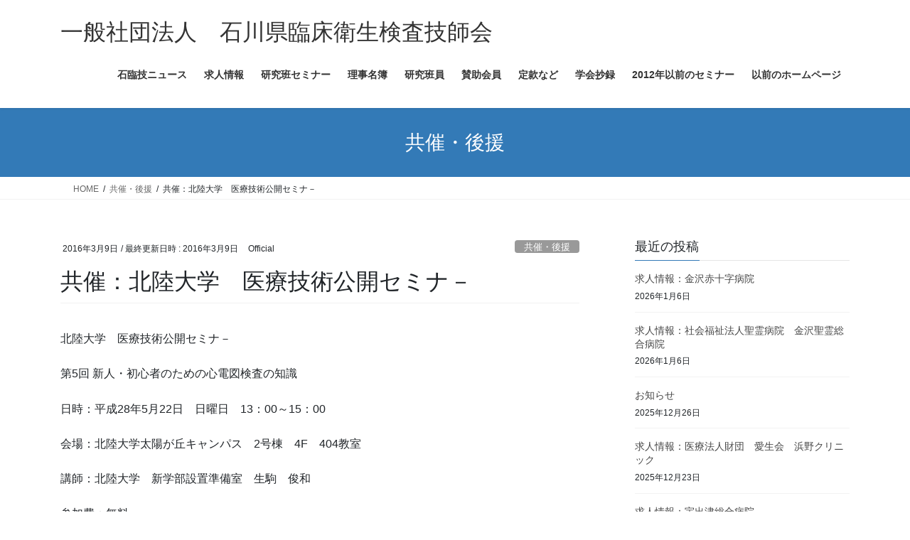

--- FILE ---
content_type: text/html; charset=UTF-8
request_url: https://ishikawa-amt.jp/2016/03/0522/
body_size: 16148
content:
<!DOCTYPE html>
<html lang="ja">
<head>
<meta charset="utf-8">
<meta http-equiv="X-UA-Compatible" content="IE=edge">
<meta name="viewport" content="width=device-width, initial-scale=1">

<title>共催：北陸大学　医療技術公開セミナ－ | 一般社団法人　石川県臨床衛生検査技師会</title>
<meta name='robots' content='max-image-preview:large' />
<link rel="alternate" type="application/rss+xml" title="一般社団法人　石川県臨床衛生検査技師会 &raquo; フィード" href="https://ishikawa-amt.jp/feed/" />
<link rel="alternate" type="application/rss+xml" title="一般社団法人　石川県臨床衛生検査技師会 &raquo; コメントフィード" href="https://ishikawa-amt.jp/comments/feed/" />
<link rel="alternate" type="application/rss+xml" title="一般社団法人　石川県臨床衛生検査技師会 &raquo; 共催：北陸大学　医療技術公開セミナ－ のコメントのフィード" href="https://ishikawa-amt.jp/2016/03/0522/feed/" />
<link rel="alternate" title="oEmbed (JSON)" type="application/json+oembed" href="https://ishikawa-amt.jp/wp-json/oembed/1.0/embed?url=https%3A%2F%2Fishikawa-amt.jp%2F2016%2F03%2F0522%2F" />
<link rel="alternate" title="oEmbed (XML)" type="text/xml+oembed" href="https://ishikawa-amt.jp/wp-json/oembed/1.0/embed?url=https%3A%2F%2Fishikawa-amt.jp%2F2016%2F03%2F0522%2F&#038;format=xml" />
<meta name="description" content="北陸大学　医療技術公開セミナ－第5回 新人・初心者のための心電図検査の知識日時：平成28年5月22日　日曜日　13：00～15：00会場：北陸大学太陽が丘キャンパス　2号棟　4F　404教室講師：北陸大学　新学部設置準備室　生駒　俊和参加費：無料医療技術公開セミナ_2016-5" /><style id='wp-img-auto-sizes-contain-inline-css' type='text/css'>
img:is([sizes=auto i],[sizes^="auto," i]){contain-intrinsic-size:3000px 1500px}
/*# sourceURL=wp-img-auto-sizes-contain-inline-css */
</style>
<link rel='stylesheet' id='vkExUnit_common_style-css' href='https://ishikawa-amt.jp/wp/wp-content/plugins/vk-all-in-one-expansion-unit/assets/css/vkExUnit_style.css?ver=9.113.0.1' type='text/css' media='all' />
<style id='vkExUnit_common_style-inline-css' type='text/css'>
:root {--ver_page_top_button_url:url(https://ishikawa-amt.jp/wp/wp-content/plugins/vk-all-in-one-expansion-unit/assets/images/to-top-btn-icon.svg);}@font-face {font-weight: normal;font-style: normal;font-family: "vk_sns";src: url("https://ishikawa-amt.jp/wp/wp-content/plugins/vk-all-in-one-expansion-unit/inc/sns/icons/fonts/vk_sns.eot?-bq20cj");src: url("https://ishikawa-amt.jp/wp/wp-content/plugins/vk-all-in-one-expansion-unit/inc/sns/icons/fonts/vk_sns.eot?#iefix-bq20cj") format("embedded-opentype"),url("https://ishikawa-amt.jp/wp/wp-content/plugins/vk-all-in-one-expansion-unit/inc/sns/icons/fonts/vk_sns.woff?-bq20cj") format("woff"),url("https://ishikawa-amt.jp/wp/wp-content/plugins/vk-all-in-one-expansion-unit/inc/sns/icons/fonts/vk_sns.ttf?-bq20cj") format("truetype"),url("https://ishikawa-amt.jp/wp/wp-content/plugins/vk-all-in-one-expansion-unit/inc/sns/icons/fonts/vk_sns.svg?-bq20cj#vk_sns") format("svg");}
.veu_promotion-alert__content--text {border: 1px solid rgba(0,0,0,0.125);padding: 0.5em 1em;border-radius: var(--vk-size-radius);margin-bottom: var(--vk-margin-block-bottom);font-size: 0.875rem;}/* Alert Content部分に段落タグを入れた場合に最後の段落の余白を0にする */.veu_promotion-alert__content--text p:last-of-type{margin-bottom:0;margin-top: 0;}
/*# sourceURL=vkExUnit_common_style-inline-css */
</style>
<style id='wp-emoji-styles-inline-css' type='text/css'>

	img.wp-smiley, img.emoji {
		display: inline !important;
		border: none !important;
		box-shadow: none !important;
		height: 1em !important;
		width: 1em !important;
		margin: 0 0.07em !important;
		vertical-align: -0.1em !important;
		background: none !important;
		padding: 0 !important;
	}
/*# sourceURL=wp-emoji-styles-inline-css */
</style>
<style id='wp-block-library-inline-css' type='text/css'>
:root{--wp-block-synced-color:#7a00df;--wp-block-synced-color--rgb:122,0,223;--wp-bound-block-color:var(--wp-block-synced-color);--wp-editor-canvas-background:#ddd;--wp-admin-theme-color:#007cba;--wp-admin-theme-color--rgb:0,124,186;--wp-admin-theme-color-darker-10:#006ba1;--wp-admin-theme-color-darker-10--rgb:0,107,160.5;--wp-admin-theme-color-darker-20:#005a87;--wp-admin-theme-color-darker-20--rgb:0,90,135;--wp-admin-border-width-focus:2px}@media (min-resolution:192dpi){:root{--wp-admin-border-width-focus:1.5px}}.wp-element-button{cursor:pointer}:root .has-very-light-gray-background-color{background-color:#eee}:root .has-very-dark-gray-background-color{background-color:#313131}:root .has-very-light-gray-color{color:#eee}:root .has-very-dark-gray-color{color:#313131}:root .has-vivid-green-cyan-to-vivid-cyan-blue-gradient-background{background:linear-gradient(135deg,#00d084,#0693e3)}:root .has-purple-crush-gradient-background{background:linear-gradient(135deg,#34e2e4,#4721fb 50%,#ab1dfe)}:root .has-hazy-dawn-gradient-background{background:linear-gradient(135deg,#faaca8,#dad0ec)}:root .has-subdued-olive-gradient-background{background:linear-gradient(135deg,#fafae1,#67a671)}:root .has-atomic-cream-gradient-background{background:linear-gradient(135deg,#fdd79a,#004a59)}:root .has-nightshade-gradient-background{background:linear-gradient(135deg,#330968,#31cdcf)}:root .has-midnight-gradient-background{background:linear-gradient(135deg,#020381,#2874fc)}:root{--wp--preset--font-size--normal:16px;--wp--preset--font-size--huge:42px}.has-regular-font-size{font-size:1em}.has-larger-font-size{font-size:2.625em}.has-normal-font-size{font-size:var(--wp--preset--font-size--normal)}.has-huge-font-size{font-size:var(--wp--preset--font-size--huge)}.has-text-align-center{text-align:center}.has-text-align-left{text-align:left}.has-text-align-right{text-align:right}.has-fit-text{white-space:nowrap!important}#end-resizable-editor-section{display:none}.aligncenter{clear:both}.items-justified-left{justify-content:flex-start}.items-justified-center{justify-content:center}.items-justified-right{justify-content:flex-end}.items-justified-space-between{justify-content:space-between}.screen-reader-text{border:0;clip-path:inset(50%);height:1px;margin:-1px;overflow:hidden;padding:0;position:absolute;width:1px;word-wrap:normal!important}.screen-reader-text:focus{background-color:#ddd;clip-path:none;color:#444;display:block;font-size:1em;height:auto;left:5px;line-height:normal;padding:15px 23px 14px;text-decoration:none;top:5px;width:auto;z-index:100000}html :where(.has-border-color){border-style:solid}html :where([style*=border-top-color]){border-top-style:solid}html :where([style*=border-right-color]){border-right-style:solid}html :where([style*=border-bottom-color]){border-bottom-style:solid}html :where([style*=border-left-color]){border-left-style:solid}html :where([style*=border-width]){border-style:solid}html :where([style*=border-top-width]){border-top-style:solid}html :where([style*=border-right-width]){border-right-style:solid}html :where([style*=border-bottom-width]){border-bottom-style:solid}html :where([style*=border-left-width]){border-left-style:solid}html :where(img[class*=wp-image-]){height:auto;max-width:100%}:where(figure){margin:0 0 1em}html :where(.is-position-sticky){--wp-admin--admin-bar--position-offset:var(--wp-admin--admin-bar--height,0px)}@media screen and (max-width:600px){html :where(.is-position-sticky){--wp-admin--admin-bar--position-offset:0px}}
.vk-cols--reverse{flex-direction:row-reverse}.vk-cols--hasbtn{margin-bottom:0}.vk-cols--hasbtn>.row>.vk_gridColumn_item,.vk-cols--hasbtn>.wp-block-column{position:relative;padding-bottom:3em}.vk-cols--hasbtn>.row>.vk_gridColumn_item>.wp-block-buttons,.vk-cols--hasbtn>.row>.vk_gridColumn_item>.vk_button,.vk-cols--hasbtn>.wp-block-column>.wp-block-buttons,.vk-cols--hasbtn>.wp-block-column>.vk_button{position:absolute;bottom:0;width:100%}.vk-cols--fit.wp-block-columns{gap:0}.vk-cols--fit.wp-block-columns,.vk-cols--fit.wp-block-columns:not(.is-not-stacked-on-mobile){margin-top:0;margin-bottom:0;justify-content:space-between}.vk-cols--fit.wp-block-columns>.wp-block-column *:last-child,.vk-cols--fit.wp-block-columns:not(.is-not-stacked-on-mobile)>.wp-block-column *:last-child{margin-bottom:0}.vk-cols--fit.wp-block-columns>.wp-block-column>.wp-block-cover,.vk-cols--fit.wp-block-columns:not(.is-not-stacked-on-mobile)>.wp-block-column>.wp-block-cover{margin-top:0}.vk-cols--fit.wp-block-columns.has-background,.vk-cols--fit.wp-block-columns:not(.is-not-stacked-on-mobile).has-background{padding:0}@media(max-width: 599px){.vk-cols--fit.wp-block-columns:not(.has-background)>.wp-block-column:not(.has-background),.vk-cols--fit.wp-block-columns:not(.is-not-stacked-on-mobile):not(.has-background)>.wp-block-column:not(.has-background){padding-left:0 !important;padding-right:0 !important}}@media(min-width: 782px){.vk-cols--fit.wp-block-columns .block-editor-block-list__block.wp-block-column:not(:first-child),.vk-cols--fit.wp-block-columns>.wp-block-column:not(:first-child),.vk-cols--fit.wp-block-columns:not(.is-not-stacked-on-mobile) .block-editor-block-list__block.wp-block-column:not(:first-child),.vk-cols--fit.wp-block-columns:not(.is-not-stacked-on-mobile)>.wp-block-column:not(:first-child){margin-left:0}}@media(min-width: 600px)and (max-width: 781px){.vk-cols--fit.wp-block-columns .wp-block-column:nth-child(2n),.vk-cols--fit.wp-block-columns:not(.is-not-stacked-on-mobile) .wp-block-column:nth-child(2n){margin-left:0}.vk-cols--fit.wp-block-columns .wp-block-column:not(:only-child),.vk-cols--fit.wp-block-columns:not(.is-not-stacked-on-mobile) .wp-block-column:not(:only-child){flex-basis:50% !important}}.vk-cols--fit--gap1.wp-block-columns{gap:1px}@media(min-width: 600px)and (max-width: 781px){.vk-cols--fit--gap1.wp-block-columns .wp-block-column:not(:only-child){flex-basis:calc(50% - 1px) !important}}.vk-cols--fit.vk-cols--grid>.block-editor-block-list__block,.vk-cols--fit.vk-cols--grid>.wp-block-column,.vk-cols--fit.vk-cols--grid:not(.is-not-stacked-on-mobile)>.block-editor-block-list__block,.vk-cols--fit.vk-cols--grid:not(.is-not-stacked-on-mobile)>.wp-block-column{flex-basis:50%;box-sizing:border-box}@media(max-width: 599px){.vk-cols--fit.vk-cols--grid.vk-cols--grid--alignfull>.wp-block-column:nth-child(2)>.wp-block-cover,.vk-cols--fit.vk-cols--grid.vk-cols--grid--alignfull>.wp-block-column:nth-child(2)>.vk_outer,.vk-cols--fit.vk-cols--grid:not(.is-not-stacked-on-mobile).vk-cols--grid--alignfull>.wp-block-column:nth-child(2)>.wp-block-cover,.vk-cols--fit.vk-cols--grid:not(.is-not-stacked-on-mobile).vk-cols--grid--alignfull>.wp-block-column:nth-child(2)>.vk_outer{width:100vw;margin-right:calc((100% - 100vw)/2);margin-left:calc((100% - 100vw)/2)}}@media(min-width: 600px){.vk-cols--fit.vk-cols--grid.vk-cols--grid--alignfull>.wp-block-column:nth-child(2)>.wp-block-cover,.vk-cols--fit.vk-cols--grid.vk-cols--grid--alignfull>.wp-block-column:nth-child(2)>.vk_outer,.vk-cols--fit.vk-cols--grid:not(.is-not-stacked-on-mobile).vk-cols--grid--alignfull>.wp-block-column:nth-child(2)>.wp-block-cover,.vk-cols--fit.vk-cols--grid:not(.is-not-stacked-on-mobile).vk-cols--grid--alignfull>.wp-block-column:nth-child(2)>.vk_outer{margin-right:calc(100% - 50vw);width:50vw}}@media(min-width: 600px){.vk-cols--fit.vk-cols--grid.vk-cols--grid--alignfull.vk-cols--reverse>.wp-block-column,.vk-cols--fit.vk-cols--grid:not(.is-not-stacked-on-mobile).vk-cols--grid--alignfull.vk-cols--reverse>.wp-block-column{margin-left:0;margin-right:0}.vk-cols--fit.vk-cols--grid.vk-cols--grid--alignfull.vk-cols--reverse>.wp-block-column:nth-child(2)>.wp-block-cover,.vk-cols--fit.vk-cols--grid.vk-cols--grid--alignfull.vk-cols--reverse>.wp-block-column:nth-child(2)>.vk_outer,.vk-cols--fit.vk-cols--grid:not(.is-not-stacked-on-mobile).vk-cols--grid--alignfull.vk-cols--reverse>.wp-block-column:nth-child(2)>.wp-block-cover,.vk-cols--fit.vk-cols--grid:not(.is-not-stacked-on-mobile).vk-cols--grid--alignfull.vk-cols--reverse>.wp-block-column:nth-child(2)>.vk_outer{margin-left:calc(100% - 50vw)}}.vk-cols--menu h2,.vk-cols--menu h3,.vk-cols--menu h4,.vk-cols--menu h5{margin-bottom:.2em;text-shadow:#000 0 0 10px}.vk-cols--menu h2:first-child,.vk-cols--menu h3:first-child,.vk-cols--menu h4:first-child,.vk-cols--menu h5:first-child{margin-top:0}.vk-cols--menu p{margin-bottom:1rem;text-shadow:#000 0 0 10px}.vk-cols--menu .wp-block-cover__inner-container:last-child{margin-bottom:0}.vk-cols--fitbnrs .wp-block-column .wp-block-cover:hover img{filter:unset}.vk-cols--fitbnrs .wp-block-column .wp-block-cover:hover{background-color:unset}.vk-cols--fitbnrs .wp-block-column .wp-block-cover:hover .wp-block-cover__image-background{filter:unset !important}.vk-cols--fitbnrs .wp-block-cover .wp-block-cover__inner-container{position:absolute;height:100%;width:100%}.vk-cols--fitbnrs .vk_button{height:100%;margin:0}.vk-cols--fitbnrs .vk_button .vk_button_btn,.vk-cols--fitbnrs .vk_button .btn{height:100%;width:100%;border:none;box-shadow:none;background-color:unset !important;transition:unset}.vk-cols--fitbnrs .vk_button .vk_button_btn:hover,.vk-cols--fitbnrs .vk_button .btn:hover{transition:unset}.vk-cols--fitbnrs .vk_button .vk_button_btn:after,.vk-cols--fitbnrs .vk_button .btn:after{border:none}.vk-cols--fitbnrs .vk_button .vk_button_link_txt{width:100%;position:absolute;top:50%;left:50%;transform:translateY(-50%) translateX(-50%);font-size:2rem;text-shadow:#000 0 0 10px}.vk-cols--fitbnrs .vk_button .vk_button_link_subCaption{width:100%;position:absolute;top:calc(50% + 2.2em);left:50%;transform:translateY(-50%) translateX(-50%);text-shadow:#000 0 0 10px}@media(min-width: 992px){.vk-cols--media.wp-block-columns{gap:3rem}}.vk-fit-map figure{margin-bottom:0}.vk-fit-map iframe{position:relative;margin-bottom:0;display:block;max-height:400px;width:100vw}.vk-fit-map:is(.alignfull,.alignwide) div{max-width:100%}.vk-table--th--width25 :where(tr>*:first-child){width:25%}.vk-table--th--width30 :where(tr>*:first-child){width:30%}.vk-table--th--width35 :where(tr>*:first-child){width:35%}.vk-table--th--width40 :where(tr>*:first-child){width:40%}.vk-table--th--bg-bright :where(tr>*:first-child){background-color:var(--wp--preset--color--bg-secondary, rgba(0, 0, 0, 0.05))}@media(max-width: 599px){.vk-table--mobile-block :is(th,td){width:100%;display:block}.vk-table--mobile-block.wp-block-table table :is(th,td){border-top:none}}.vk-table--width--th25 :where(tr>*:first-child){width:25%}.vk-table--width--th30 :where(tr>*:first-child){width:30%}.vk-table--width--th35 :where(tr>*:first-child){width:35%}.vk-table--width--th40 :where(tr>*:first-child){width:40%}.no-margin{margin:0}@media(max-width: 599px){.wp-block-image.vk-aligncenter--mobile>.alignright{float:none;margin-left:auto;margin-right:auto}.vk-no-padding-horizontal--mobile{padding-left:0 !important;padding-right:0 !important}}
/* VK Color Palettes */

/*# sourceURL=wp-block-library-inline-css */
</style><style id='global-styles-inline-css' type='text/css'>
:root{--wp--preset--aspect-ratio--square: 1;--wp--preset--aspect-ratio--4-3: 4/3;--wp--preset--aspect-ratio--3-4: 3/4;--wp--preset--aspect-ratio--3-2: 3/2;--wp--preset--aspect-ratio--2-3: 2/3;--wp--preset--aspect-ratio--16-9: 16/9;--wp--preset--aspect-ratio--9-16: 9/16;--wp--preset--color--black: #000000;--wp--preset--color--cyan-bluish-gray: #abb8c3;--wp--preset--color--white: #ffffff;--wp--preset--color--pale-pink: #f78da7;--wp--preset--color--vivid-red: #cf2e2e;--wp--preset--color--luminous-vivid-orange: #ff6900;--wp--preset--color--luminous-vivid-amber: #fcb900;--wp--preset--color--light-green-cyan: #7bdcb5;--wp--preset--color--vivid-green-cyan: #00d084;--wp--preset--color--pale-cyan-blue: #8ed1fc;--wp--preset--color--vivid-cyan-blue: #0693e3;--wp--preset--color--vivid-purple: #9b51e0;--wp--preset--gradient--vivid-cyan-blue-to-vivid-purple: linear-gradient(135deg,rgb(6,147,227) 0%,rgb(155,81,224) 100%);--wp--preset--gradient--light-green-cyan-to-vivid-green-cyan: linear-gradient(135deg,rgb(122,220,180) 0%,rgb(0,208,130) 100%);--wp--preset--gradient--luminous-vivid-amber-to-luminous-vivid-orange: linear-gradient(135deg,rgb(252,185,0) 0%,rgb(255,105,0) 100%);--wp--preset--gradient--luminous-vivid-orange-to-vivid-red: linear-gradient(135deg,rgb(255,105,0) 0%,rgb(207,46,46) 100%);--wp--preset--gradient--very-light-gray-to-cyan-bluish-gray: linear-gradient(135deg,rgb(238,238,238) 0%,rgb(169,184,195) 100%);--wp--preset--gradient--cool-to-warm-spectrum: linear-gradient(135deg,rgb(74,234,220) 0%,rgb(151,120,209) 20%,rgb(207,42,186) 40%,rgb(238,44,130) 60%,rgb(251,105,98) 80%,rgb(254,248,76) 100%);--wp--preset--gradient--blush-light-purple: linear-gradient(135deg,rgb(255,206,236) 0%,rgb(152,150,240) 100%);--wp--preset--gradient--blush-bordeaux: linear-gradient(135deg,rgb(254,205,165) 0%,rgb(254,45,45) 50%,rgb(107,0,62) 100%);--wp--preset--gradient--luminous-dusk: linear-gradient(135deg,rgb(255,203,112) 0%,rgb(199,81,192) 50%,rgb(65,88,208) 100%);--wp--preset--gradient--pale-ocean: linear-gradient(135deg,rgb(255,245,203) 0%,rgb(182,227,212) 50%,rgb(51,167,181) 100%);--wp--preset--gradient--electric-grass: linear-gradient(135deg,rgb(202,248,128) 0%,rgb(113,206,126) 100%);--wp--preset--gradient--midnight: linear-gradient(135deg,rgb(2,3,129) 0%,rgb(40,116,252) 100%);--wp--preset--font-size--small: 13px;--wp--preset--font-size--medium: 20px;--wp--preset--font-size--large: 36px;--wp--preset--font-size--x-large: 42px;--wp--preset--spacing--20: 0.44rem;--wp--preset--spacing--30: 0.67rem;--wp--preset--spacing--40: 1rem;--wp--preset--spacing--50: 1.5rem;--wp--preset--spacing--60: 2.25rem;--wp--preset--spacing--70: 3.38rem;--wp--preset--spacing--80: 5.06rem;--wp--preset--shadow--natural: 6px 6px 9px rgba(0, 0, 0, 0.2);--wp--preset--shadow--deep: 12px 12px 50px rgba(0, 0, 0, 0.4);--wp--preset--shadow--sharp: 6px 6px 0px rgba(0, 0, 0, 0.2);--wp--preset--shadow--outlined: 6px 6px 0px -3px rgb(255, 255, 255), 6px 6px rgb(0, 0, 0);--wp--preset--shadow--crisp: 6px 6px 0px rgb(0, 0, 0);}:where(.is-layout-flex){gap: 0.5em;}:where(.is-layout-grid){gap: 0.5em;}body .is-layout-flex{display: flex;}.is-layout-flex{flex-wrap: wrap;align-items: center;}.is-layout-flex > :is(*, div){margin: 0;}body .is-layout-grid{display: grid;}.is-layout-grid > :is(*, div){margin: 0;}:where(.wp-block-columns.is-layout-flex){gap: 2em;}:where(.wp-block-columns.is-layout-grid){gap: 2em;}:where(.wp-block-post-template.is-layout-flex){gap: 1.25em;}:where(.wp-block-post-template.is-layout-grid){gap: 1.25em;}.has-black-color{color: var(--wp--preset--color--black) !important;}.has-cyan-bluish-gray-color{color: var(--wp--preset--color--cyan-bluish-gray) !important;}.has-white-color{color: var(--wp--preset--color--white) !important;}.has-pale-pink-color{color: var(--wp--preset--color--pale-pink) !important;}.has-vivid-red-color{color: var(--wp--preset--color--vivid-red) !important;}.has-luminous-vivid-orange-color{color: var(--wp--preset--color--luminous-vivid-orange) !important;}.has-luminous-vivid-amber-color{color: var(--wp--preset--color--luminous-vivid-amber) !important;}.has-light-green-cyan-color{color: var(--wp--preset--color--light-green-cyan) !important;}.has-vivid-green-cyan-color{color: var(--wp--preset--color--vivid-green-cyan) !important;}.has-pale-cyan-blue-color{color: var(--wp--preset--color--pale-cyan-blue) !important;}.has-vivid-cyan-blue-color{color: var(--wp--preset--color--vivid-cyan-blue) !important;}.has-vivid-purple-color{color: var(--wp--preset--color--vivid-purple) !important;}.has-black-background-color{background-color: var(--wp--preset--color--black) !important;}.has-cyan-bluish-gray-background-color{background-color: var(--wp--preset--color--cyan-bluish-gray) !important;}.has-white-background-color{background-color: var(--wp--preset--color--white) !important;}.has-pale-pink-background-color{background-color: var(--wp--preset--color--pale-pink) !important;}.has-vivid-red-background-color{background-color: var(--wp--preset--color--vivid-red) !important;}.has-luminous-vivid-orange-background-color{background-color: var(--wp--preset--color--luminous-vivid-orange) !important;}.has-luminous-vivid-amber-background-color{background-color: var(--wp--preset--color--luminous-vivid-amber) !important;}.has-light-green-cyan-background-color{background-color: var(--wp--preset--color--light-green-cyan) !important;}.has-vivid-green-cyan-background-color{background-color: var(--wp--preset--color--vivid-green-cyan) !important;}.has-pale-cyan-blue-background-color{background-color: var(--wp--preset--color--pale-cyan-blue) !important;}.has-vivid-cyan-blue-background-color{background-color: var(--wp--preset--color--vivid-cyan-blue) !important;}.has-vivid-purple-background-color{background-color: var(--wp--preset--color--vivid-purple) !important;}.has-black-border-color{border-color: var(--wp--preset--color--black) !important;}.has-cyan-bluish-gray-border-color{border-color: var(--wp--preset--color--cyan-bluish-gray) !important;}.has-white-border-color{border-color: var(--wp--preset--color--white) !important;}.has-pale-pink-border-color{border-color: var(--wp--preset--color--pale-pink) !important;}.has-vivid-red-border-color{border-color: var(--wp--preset--color--vivid-red) !important;}.has-luminous-vivid-orange-border-color{border-color: var(--wp--preset--color--luminous-vivid-orange) !important;}.has-luminous-vivid-amber-border-color{border-color: var(--wp--preset--color--luminous-vivid-amber) !important;}.has-light-green-cyan-border-color{border-color: var(--wp--preset--color--light-green-cyan) !important;}.has-vivid-green-cyan-border-color{border-color: var(--wp--preset--color--vivid-green-cyan) !important;}.has-pale-cyan-blue-border-color{border-color: var(--wp--preset--color--pale-cyan-blue) !important;}.has-vivid-cyan-blue-border-color{border-color: var(--wp--preset--color--vivid-cyan-blue) !important;}.has-vivid-purple-border-color{border-color: var(--wp--preset--color--vivid-purple) !important;}.has-vivid-cyan-blue-to-vivid-purple-gradient-background{background: var(--wp--preset--gradient--vivid-cyan-blue-to-vivid-purple) !important;}.has-light-green-cyan-to-vivid-green-cyan-gradient-background{background: var(--wp--preset--gradient--light-green-cyan-to-vivid-green-cyan) !important;}.has-luminous-vivid-amber-to-luminous-vivid-orange-gradient-background{background: var(--wp--preset--gradient--luminous-vivid-amber-to-luminous-vivid-orange) !important;}.has-luminous-vivid-orange-to-vivid-red-gradient-background{background: var(--wp--preset--gradient--luminous-vivid-orange-to-vivid-red) !important;}.has-very-light-gray-to-cyan-bluish-gray-gradient-background{background: var(--wp--preset--gradient--very-light-gray-to-cyan-bluish-gray) !important;}.has-cool-to-warm-spectrum-gradient-background{background: var(--wp--preset--gradient--cool-to-warm-spectrum) !important;}.has-blush-light-purple-gradient-background{background: var(--wp--preset--gradient--blush-light-purple) !important;}.has-blush-bordeaux-gradient-background{background: var(--wp--preset--gradient--blush-bordeaux) !important;}.has-luminous-dusk-gradient-background{background: var(--wp--preset--gradient--luminous-dusk) !important;}.has-pale-ocean-gradient-background{background: var(--wp--preset--gradient--pale-ocean) !important;}.has-electric-grass-gradient-background{background: var(--wp--preset--gradient--electric-grass) !important;}.has-midnight-gradient-background{background: var(--wp--preset--gradient--midnight) !important;}.has-small-font-size{font-size: var(--wp--preset--font-size--small) !important;}.has-medium-font-size{font-size: var(--wp--preset--font-size--medium) !important;}.has-large-font-size{font-size: var(--wp--preset--font-size--large) !important;}.has-x-large-font-size{font-size: var(--wp--preset--font-size--x-large) !important;}
/*# sourceURL=global-styles-inline-css */
</style>

<style id='classic-theme-styles-inline-css' type='text/css'>
/*! This file is auto-generated */
.wp-block-button__link{color:#fff;background-color:#32373c;border-radius:9999px;box-shadow:none;text-decoration:none;padding:calc(.667em + 2px) calc(1.333em + 2px);font-size:1.125em}.wp-block-file__button{background:#32373c;color:#fff;text-decoration:none}
/*# sourceURL=/wp-includes/css/classic-themes.min.css */
</style>
<link rel='stylesheet' id='vk-swiper-style-css' href='https://ishikawa-amt.jp/wp/wp-content/plugins/vk-blocks/vendor/vektor-inc/vk-swiper/src/assets/css/swiper-bundle.min.css?ver=11.0.2' type='text/css' media='all' />
<link rel='stylesheet' id='bootstrap-4-style-css' href='https://ishikawa-amt.jp/wp/wp-content/themes/lightning/_g2/library/bootstrap-4/css/bootstrap.min.css?ver=4.5.0' type='text/css' media='all' />
<link rel='stylesheet' id='lightning-common-style-css' href='https://ishikawa-amt.jp/wp/wp-content/themes/lightning/_g2/assets/css/common.css?ver=15.33.1' type='text/css' media='all' />
<style id='lightning-common-style-inline-css' type='text/css'>
/* vk-mobile-nav */:root {--vk-mobile-nav-menu-btn-bg-src: url("https://ishikawa-amt.jp/wp/wp-content/themes/lightning/_g2/inc/vk-mobile-nav/package/images/vk-menu-btn-black.svg");--vk-mobile-nav-menu-btn-close-bg-src: url("https://ishikawa-amt.jp/wp/wp-content/themes/lightning/_g2/inc/vk-mobile-nav/package/images/vk-menu-close-black.svg");--vk-menu-acc-icon-open-black-bg-src: url("https://ishikawa-amt.jp/wp/wp-content/themes/lightning/_g2/inc/vk-mobile-nav/package/images/vk-menu-acc-icon-open-black.svg");--vk-menu-acc-icon-open-white-bg-src: url("https://ishikawa-amt.jp/wp/wp-content/themes/lightning/_g2/inc/vk-mobile-nav/package/images/vk-menu-acc-icon-open-white.svg");--vk-menu-acc-icon-close-black-bg-src: url("https://ishikawa-amt.jp/wp/wp-content/themes/lightning/_g2/inc/vk-mobile-nav/package/images/vk-menu-close-black.svg");--vk-menu-acc-icon-close-white-bg-src: url("https://ishikawa-amt.jp/wp/wp-content/themes/lightning/_g2/inc/vk-mobile-nav/package/images/vk-menu-close-white.svg");}
/*# sourceURL=lightning-common-style-inline-css */
</style>
<link rel='stylesheet' id='lightning-design-style-css' href='https://ishikawa-amt.jp/wp/wp-content/themes/lightning/_g2/design-skin/origin2/css/style.css?ver=15.33.1' type='text/css' media='all' />
<style id='lightning-design-style-inline-css' type='text/css'>
:root {--color-key:#337ab7;--wp--preset--color--vk-color-primary:#337ab7;--color-key-dark:#2e6da4;}
a { color:#337ab7; }
.tagcloud a:before { font-family: "Font Awesome 7 Free";content: "\f02b";font-weight: bold; }
.media .media-body .media-heading a:hover { color:; }@media (min-width: 768px){.gMenu > li:before,.gMenu > li.menu-item-has-children::after { border-bottom-color: }.gMenu li li { background-color: }.gMenu li li a:hover { background-color:; }} /* @media (min-width: 768px) */.page-header { background-color:; }h2,.mainSection-title { border-top-color:; }h3:after,.subSection-title:after { border-bottom-color:; }ul.page-numbers li span.page-numbers.current,.page-link dl .post-page-numbers.current { background-color:; }.pager li > a { border-color:;color:;}.pager li > a:hover { background-color:;color:#fff;}.siteFooter { border-top-color:; }dt { border-left-color:; }:root {--g_nav_main_acc_icon_open_url:url(https://ishikawa-amt.jp/wp/wp-content/themes/lightning/_g2/inc/vk-mobile-nav/package/images/vk-menu-acc-icon-open-black.svg);--g_nav_main_acc_icon_close_url: url(https://ishikawa-amt.jp/wp/wp-content/themes/lightning/_g2/inc/vk-mobile-nav/package/images/vk-menu-close-black.svg);--g_nav_sub_acc_icon_open_url: url(https://ishikawa-amt.jp/wp/wp-content/themes/lightning/_g2/inc/vk-mobile-nav/package/images/vk-menu-acc-icon-open-white.svg);--g_nav_sub_acc_icon_close_url: url(https://ishikawa-amt.jp/wp/wp-content/themes/lightning/_g2/inc/vk-mobile-nav/package/images/vk-menu-close-white.svg);}
/*# sourceURL=lightning-design-style-inline-css */
</style>
<link rel='stylesheet' id='veu-cta-css' href='https://ishikawa-amt.jp/wp/wp-content/plugins/vk-all-in-one-expansion-unit/inc/call-to-action/package/assets/css/style.css?ver=9.113.0.1' type='text/css' media='all' />
<link rel='stylesheet' id='vk-blocks-build-css-css' href='https://ishikawa-amt.jp/wp/wp-content/plugins/vk-blocks/build/block-build.css?ver=1.115.2.1' type='text/css' media='all' />
<style id='vk-blocks-build-css-inline-css' type='text/css'>

	:root {
		--vk_image-mask-circle: url(https://ishikawa-amt.jp/wp/wp-content/plugins/vk-blocks/inc/vk-blocks/images/circle.svg);
		--vk_image-mask-wave01: url(https://ishikawa-amt.jp/wp/wp-content/plugins/vk-blocks/inc/vk-blocks/images/wave01.svg);
		--vk_image-mask-wave02: url(https://ishikawa-amt.jp/wp/wp-content/plugins/vk-blocks/inc/vk-blocks/images/wave02.svg);
		--vk_image-mask-wave03: url(https://ishikawa-amt.jp/wp/wp-content/plugins/vk-blocks/inc/vk-blocks/images/wave03.svg);
		--vk_image-mask-wave04: url(https://ishikawa-amt.jp/wp/wp-content/plugins/vk-blocks/inc/vk-blocks/images/wave04.svg);
	}
	

	:root {

		--vk-balloon-border-width:1px;

		--vk-balloon-speech-offset:-12px;
	}
	

	:root {
		--vk_flow-arrow: url(https://ishikawa-amt.jp/wp/wp-content/plugins/vk-blocks/inc/vk-blocks/images/arrow_bottom.svg);
	}
	
/*# sourceURL=vk-blocks-build-css-inline-css */
</style>
<link rel='stylesheet' id='lightning-theme-style-css' href='https://ishikawa-amt.jp/wp/wp-content/themes/lightning/style.css?ver=15.33.1' type='text/css' media='all' />
<link rel='stylesheet' id='vk-font-awesome-css' href='https://ishikawa-amt.jp/wp/wp-content/themes/lightning/vendor/vektor-inc/font-awesome-versions/src/font-awesome/css/all.min.css?ver=7.1.0' type='text/css' media='all' />
<script type="text/javascript" src="https://ishikawa-amt.jp/wp/wp-includes/js/jquery/jquery.min.js?ver=3.7.1" id="jquery-core-js"></script>
<script type="text/javascript" src="https://ishikawa-amt.jp/wp/wp-includes/js/jquery/jquery-migrate.min.js?ver=3.4.1" id="jquery-migrate-js"></script>
<link rel="https://api.w.org/" href="https://ishikawa-amt.jp/wp-json/" /><link rel="alternate" title="JSON" type="application/json" href="https://ishikawa-amt.jp/wp-json/wp/v2/posts/1556" /><link rel="EditURI" type="application/rsd+xml" title="RSD" href="https://ishikawa-amt.jp/wp/xmlrpc.php?rsd" />
<meta name="generator" content="WordPress 6.9" />
<link rel="canonical" href="https://ishikawa-amt.jp/2016/03/0522/" />
<link rel='shortlink' href='https://ishikawa-amt.jp/?p=1556' />
    <script type="text/javascript">
    (function(){
            var t = function(){
                window._pt_sp_2 = [];
                _pt_sp_2.push('setAccount,4d08cd5b');
                var _protocol = (("https:" == document.location.protocol) ? " https://" : " http://");
                (function() {
                    var atag = document.createElement('script'); atag.type = 'text/javascript'; atag.async = true;
                    atag.src = _protocol + 'js.ptengine.com/pta.js';
                    var stag = document.createElement('script'); stag.type = 'text/javascript'; stag.async = true;
                    stag.src = _protocol + 'js.ptengine.com/pts.js';
                    var s = document.getElementsByTagName('script')[0]; 
                    s.parentNode.insertBefore(atag, s);s.parentNode.insertBefore(stag, s);
                })();
            }
            if(window.attachEvent){
                window.attachEvent("onload",t);
            }else if(window.addEventListener){
                window.addEventListener("load",t,false);
            }else{
                t();
            }
        })();
    </script>
<style id="lightning-color-custom-for-plugins" type="text/css">/* ltg theme common */.color_key_bg,.color_key_bg_hover:hover{background-color: #337ab7;}.color_key_txt,.color_key_txt_hover:hover{color: #337ab7;}.color_key_border,.color_key_border_hover:hover{border-color: #337ab7;}.color_key_dark_bg,.color_key_dark_bg_hover:hover{background-color: #2e6da4;}.color_key_dark_txt,.color_key_dark_txt_hover:hover{color: #2e6da4;}.color_key_dark_border,.color_key_dark_border_hover:hover{border-color: #2e6da4;}</style><!-- [ VK All in One Expansion Unit OGP ] -->
<meta property="og:site_name" content="一般社団法人　石川県臨床衛生検査技師会" />
<meta property="og:url" content="https://ishikawa-amt.jp/2016/03/0522/" />
<meta property="og:title" content="共催：北陸大学　医療技術公開セミナ－ | 一般社団法人　石川県臨床衛生検査技師会" />
<meta property="og:description" content="北陸大学　医療技術公開セミナ－第5回 新人・初心者のための心電図検査の知識日時：平成28年5月22日　日曜日　13：00～15：00会場：北陸大学太陽が丘キャンパス　2号棟　4F　404教室講師：北陸大学　新学部設置準備室　生駒　俊和参加費：無料医療技術公開セミナ_2016-5" />
<meta property="og:type" content="article" />
<!-- [ / VK All in One Expansion Unit OGP ] -->
<!-- [ VK All in One Expansion Unit twitter card ] -->
<meta name="twitter:card" content="summary_large_image">
<meta name="twitter:description" content="北陸大学　医療技術公開セミナ－第5回 新人・初心者のための心電図検査の知識日時：平成28年5月22日　日曜日　13：00～15：00会場：北陸大学太陽が丘キャンパス　2号棟　4F　404教室講師：北陸大学　新学部設置準備室　生駒　俊和参加費：無料医療技術公開セミナ_2016-5">
<meta name="twitter:title" content="共催：北陸大学　医療技術公開セミナ－ | 一般社団法人　石川県臨床衛生検査技師会">
<meta name="twitter:url" content="https://ishikawa-amt.jp/2016/03/0522/">
	<meta name="twitter:domain" content="ishikawa-amt.jp">
	<!-- [ / VK All in One Expansion Unit twitter card ] -->
	<!-- [ VK All in One Expansion Unit Article Structure Data ] --><script type="application/ld+json">{"@context":"https://schema.org/","@type":"Article","headline":"共催：北陸大学　医療技術公開セミナ－","image":"","datePublished":"2016-03-09T15:18:32+09:00","dateModified":"2016-03-09T15:18:59+09:00","author":{"@type":"organization","name":"Official","url":"https://ishikawa-amt.jp/","sameAs":""}}</script><!-- [ / VK All in One Expansion Unit Article Structure Data ] -->
</head>
<body class="wp-singular post-template-default single single-post postid-1556 single-format-standard wp-theme-lightning vk-blocks fa_v7_css post-name-0522 category-kyousai post-type-post sidebar-fix sidebar-fix-priority-top bootstrap4 device-pc">
<a class="skip-link screen-reader-text" href="#main">コンテンツへスキップ</a>
<a class="skip-link screen-reader-text" href="#vk-mobile-nav">ナビゲーションに移動</a>
<header class="siteHeader">
		<div class="container siteHeadContainer">
		<div class="navbar-header">
						<p class="navbar-brand siteHeader_logo">
			<a href="https://ishikawa-amt.jp/">
				<span>一般社団法人　石川県臨床衛生検査技師会</span>
			</a>
			</p>
					</div>

					<div id="gMenu_outer" class="gMenu_outer">
				<nav class="menu-%e3%83%a1%e3%83%8b%e3%83%a5%e3%83%bc-container"><ul id="menu-%e3%83%a1%e3%83%8b%e3%83%a5%e3%83%bc" class="menu gMenu vk-menu-acc"><li id="menu-item-188" class="menu-item menu-item-type-post_type menu-item-object-page"><a href="https://ishikawa-amt.jp/news/"><strong class="gMenu_name">石臨技ニュース</strong></a></li>
<li id="menu-item-54" class="menu-item menu-item-type-taxonomy menu-item-object-category"><a href="https://ishikawa-amt.jp/category/kyuujinn/"><strong class="gMenu_name">求人情報</strong></a></li>
<li id="menu-item-32" class="menu-item menu-item-type-taxonomy menu-item-object-category menu-item-has-children"><a href="https://ishikawa-amt.jp/category/han/"><strong class="gMenu_name">研究班セミナー</strong></a>
<ul class="sub-menu">
	<li id="menu-item-33" class="menu-item menu-item-type-taxonomy menu-item-object-category"><a href="https://ishikawa-amt.jp/category/han/microbiology/">臨床微生物検査研究班</a></li>
	<li id="menu-item-34" class="menu-item menu-item-type-taxonomy menu-item-object-category"><a href="https://ishikawa-amt.jp/category/han/blood/">臨床血液検査研究班</a></li>
	<li id="menu-item-35" class="menu-item menu-item-type-taxonomy menu-item-object-category"><a href="https://ishikawa-amt.jp/category/han/blood_transfusion/">輸血細胞治療検査研究班</a></li>
	<li id="menu-item-181" class="menu-item menu-item-type-taxonomy menu-item-object-category"><a href="https://ishikawa-amt.jp/category/han/ippan/">臨床一般検査研究班</a></li>
	<li id="menu-item-183" class="menu-item menu-item-type-taxonomy menu-item-object-category"><a href="https://ishikawa-amt.jp/category/han/physiology/">臨床生理検査研究班</a></li>
	<li id="menu-item-184" class="menu-item menu-item-type-taxonomy menu-item-object-category"><a href="https://ishikawa-amt.jp/category/han/pathology/">病理細胞検査研究班</a></li>
	<li id="menu-item-1230" class="menu-item menu-item-type-taxonomy menu-item-object-category menu-item-has-children"><a href="https://ishikawa-amt.jp/category/han/%e7%94%9f%e7%89%a9%e5%8c%96%e5%ad%a6%e5%88%86%e6%9e%90%e6%a4%9c%e6%9f%bb%e7%a0%94%e7%a9%b6%e7%8f%ad/">生物化学分析検査研究班</a>
	<ul class="sub-menu">
		<li id="menu-item-185" class="menu-item menu-item-type-taxonomy menu-item-object-category"><a href="https://ishikawa-amt.jp/category/han/chem/">臨床化学検査研究班</a></li>
		<li id="menu-item-1233" class="menu-item menu-item-type-taxonomy menu-item-object-category"><a href="https://ishikawa-amt.jp/category/han/immuno/">免疫血清</a></li>
	</ul>
</li>
	<li id="menu-item-1232" class="menu-item menu-item-type-taxonomy menu-item-object-category"><a href="https://ishikawa-amt.jp/category/han/%e9%81%ba%e4%bc%9d%e5%ad%90%e3%83%bb%e6%9f%93%e8%89%b2%e4%bd%93%e6%a4%9c%e6%9f%bb%e7%a0%94%e7%a9%b6%e7%8f%ad/">遺伝子・染色体検査研究班</a></li>
	<li id="menu-item-2912" class="menu-item menu-item-type-taxonomy menu-item-object-category"><a href="https://ishikawa-amt.jp/category/han/%e4%b8%ad%e9%83%a8%e5%9c%8f%e6%94%af%e9%83%a8%e7%a0%94%e4%bf%ae%e4%bc%9a/">中部圏支部研修会</a></li>
	<li id="menu-item-857" class="menu-item menu-item-type-taxonomy menu-item-object-category"><a href="https://ishikawa-amt.jp/category/han/%e5%8a%a0%e8%b3%80%e5%9c%b0%e5%8c%ba%e7%a0%94%e4%bf%ae%e4%bc%9a/">加賀地区研修会</a></li>
	<li id="menu-item-858" class="menu-item menu-item-type-taxonomy menu-item-object-category"><a href="https://ishikawa-amt.jp/category/han/%e8%83%bd%e7%99%bb%e5%9c%b0%e5%8c%ba%e7%a0%94%e4%bf%ae%e4%bc%9a/">能登地区研修会</a></li>
	<li id="menu-item-1231" class="menu-item menu-item-type-taxonomy menu-item-object-category"><a href="https://ishikawa-amt.jp/category/han/%e8%87%a8%e5%ba%8a%e6%a4%9c%e6%9f%bb%e7%b7%8f%e5%90%88/">臨床検査総合</a></li>
	<li id="menu-item-170" class="menu-item menu-item-type-taxonomy menu-item-object-category"><a href="https://ishikawa-amt.jp/category/han/gakujyutu/">学術部</a></li>
	<li id="menu-item-6411" class="menu-item menu-item-type-taxonomy menu-item-object-category"><a href="https://ishikawa-amt.jp/category/han/%e7%94%9f%e6%b6%af%e6%95%99%e8%82%b2%e9%83%a8/">生涯教育部</a></li>
	<li id="menu-item-6415" class="menu-item menu-item-type-taxonomy menu-item-object-category"><a href="https://ishikawa-amt.jp/category/han/%e7%b7%8f%e5%8b%99%e9%83%a8/">総務部</a></li>
	<li id="menu-item-6449" class="menu-item menu-item-type-taxonomy menu-item-object-category"><a href="https://ishikawa-amt.jp/category/han/%e7%b2%be%e5%ba%a6%e7%ae%a1%e7%90%86%e9%83%a8/">精度管理部</a></li>
	<li id="menu-item-2810" class="menu-item menu-item-type-taxonomy menu-item-object-category"><a href="https://ishikawa-amt.jp/category/han/%e7%a0%94%e7%a9%b6%e7%8f%ad%e9%95%b7%e7%94%a8%e3%83%9e%e3%83%8b%e3%83%a5%e3%82%a2%e3%83%ab/">研究班長用マニュアル</a></li>
</ul>
</li>
<li id="menu-item-135" class="menu-item menu-item-type-post_type menu-item-object-page"><a href="https://ishikawa-amt.jp/staff-riji/"><strong class="gMenu_name">理事名簿</strong></a></li>
<li id="menu-item-142" class="menu-item menu-item-type-post_type menu-item-object-page"><a href="https://ishikawa-amt.jp/staff-han/"><strong class="gMenu_name">研究班員</strong></a></li>
<li id="menu-item-843" class="menu-item menu-item-type-post_type menu-item-object-page"><a href="https://ishikawa-amt.jp/sanjyo/"><strong class="gMenu_name">賛助会員</strong></a></li>
<li id="menu-item-159" class="menu-item menu-item-type-post_type menu-item-object-page menu-item-has-children"><a href="https://ishikawa-amt.jp/jimukyoku/"><strong class="gMenu_name">定款など</strong></a>
<ul class="sub-menu">
	<li id="menu-item-453" class="menu-item menu-item-type-post_type menu-item-object-page"><a href="https://ishikawa-amt.jp/jimukyoku/articles/">定款・諸規定</a></li>
	<li id="menu-item-6354" class="menu-item menu-item-type-post_type menu-item-object-page"><a href="https://ishikawa-amt.jp/jimukyoku/sinsei/">各種申請書等</a></li>
	<li id="menu-item-817" class="menu-item menu-item-type-post_type menu-item-object-page"><a href="https://ishikawa-amt.jp/jimukyoku/kaikei/">会計報告</a></li>
	<li id="menu-item-443" class="menu-item menu-item-type-post_type menu-item-object-page"><a href="https://ishikawa-amt.jp/jimukyoku/gijiroku/">理事会議事録</a></li>
</ul>
</li>
<li id="menu-item-1141" class="menu-item menu-item-type-taxonomy menu-item-object-category"><a href="https://ishikawa-amt.jp/category/%e5%ad%a6%e4%bc%9a%e6%8a%84%e9%8c%b2/"><strong class="gMenu_name">学会抄録</strong></a></li>
<li id="menu-item-464" class="menu-item menu-item-type-custom menu-item-object-custom"><a href="http://ishikawa-amt.jp/general/schedule/iamtcalendar2012.htm"><strong class="gMenu_name">2012年以前のセミナー</strong></a></li>
<li id="menu-item-463" class="menu-item menu-item-type-custom menu-item-object-custom"><a href="http://www.ishikawa-amt.jp/general/"><strong class="gMenu_name">以前のホームページ</strong></a></li>
</ul></nav>			</div>
			</div>
	</header>

<div class="section page-header"><div class="container"><div class="row"><div class="col-md-12">
<div class="page-header_pageTitle">
共催・後援</div>
</div></div></div></div><!-- [ /.page-header ] -->


<!-- [ .breadSection ] --><div class="section breadSection"><div class="container"><div class="row"><ol class="breadcrumb" itemscope itemtype="https://schema.org/BreadcrumbList"><li id="panHome" itemprop="itemListElement" itemscope itemtype="http://schema.org/ListItem"><a itemprop="item" href="https://ishikawa-amt.jp/"><span itemprop="name"><i class="fa-solid fa-house"></i> HOME</span></a><meta itemprop="position" content="1" /></li><li itemprop="itemListElement" itemscope itemtype="http://schema.org/ListItem"><a itemprop="item" href="https://ishikawa-amt.jp/category/kyousai/"><span itemprop="name">共催・後援</span></a><meta itemprop="position" content="2" /></li><li><span>共催：北陸大学　医療技術公開セミナ－</span><meta itemprop="position" content="3" /></li></ol></div></div></div><!-- [ /.breadSection ] -->

<div class="section siteContent">
<div class="container">
<div class="row">

	<div class="col mainSection mainSection-col-two baseSection vk_posts-mainSection" id="main" role="main">
				<article id="post-1556" class="entry entry-full post-1556 post type-post status-publish format-standard hentry category-kyousai">

	
	
		<header class="entry-header">
			<div class="entry-meta">


<span class="published entry-meta_items">2016年3月9日</span>

<span class="entry-meta_items entry-meta_updated">/ 最終更新日時 : <span class="updated">2016年3月9日</span></span>


	
	<span class="vcard author entry-meta_items entry-meta_items_author"><span class="fn">Official</span></span>



<span class="entry-meta_items entry-meta_items_term"><a href="https://ishikawa-amt.jp/category/kyousai/" class="btn btn-xs btn-primary entry-meta_items_term_button" style="background-color:#999999;border:none;">共催・後援</a></span>
</div>
				<h1 class="entry-title">
											共催：北陸大学　医療技術公開セミナ－									</h1>
		</header>

	
	
	<div class="entry-body">
				<p>北陸大学　医療技術公開セミナ－</p>
<p>第5回 新人・初心者のための心電図検査の知識</p>
<p>日時：平成28年5月22日　日曜日　13：00～15：00</p>
<p>会場：北陸大学太陽が丘キャンパス　2号棟　4F　404教室</p>
<p>講師：北陸大学　新学部設置準備室　生駒　俊和</p>
<p>参加費：無料</p>
<p><a href="https://ishikawa-amt.jp/wp/wp-content/uploads/2016/03/e25b997068c6d38307d41c92a445f723.pdf">医療技術公開セミナ_2016-5</a></p>
<div class="veu_socialSet veu_socialSet-auto veu_socialSet-position-after veu_contentAddSection"><script>window.twttr=(function(d,s,id){var js,fjs=d.getElementsByTagName(s)[0],t=window.twttr||{};if(d.getElementById(id))return t;js=d.createElement(s);js.id=id;js.src="https://platform.twitter.com/widgets.js";fjs.parentNode.insertBefore(js,fjs);t._e=[];t.ready=function(f){t._e.push(f);};return t;}(document,"script","twitter-wjs"));</script><ul></ul></div><!-- [ /.socialSet ] -->			</div>

	
	
	
	
		<div class="entry-footer">

			<div class="entry-meta-dataList"><dl><dt>カテゴリー</dt><dd><a href="https://ishikawa-amt.jp/category/kyousai/">共催・後援</a></dd></dl></div>
		</div><!-- [ /.entry-footer ] -->
	
	
			
	
		
		
		
		
	
	
</article><!-- [ /#post-1556 ] -->


	<div class="vk_posts postNextPrev">

		<div id="post-1553" class="vk_post vk_post-postType-post card card-post card-horizontal card-sm vk_post-col-xs-12 vk_post-col-sm-12 vk_post-col-md-6 post-1553 post type-post status-publish format-standard hentry category-41"><div class="card-horizontal-inner-row"><div class="vk_post-col-5 col-5 card-img-outer"><div class="vk_post_imgOuter" style="background-image:url(https://ishikawa-amt.jp/wp/wp-content/themes/lightning/_g2/assets/images/no-image.png)"><a href="https://ishikawa-amt.jp/2016/03/kagaku/"><div class="card-img-overlay"><span class="vk_post_imgOuter_singleTermLabel" style="color:#fff;background-color:#999999">生物化学分析検査研究班</span></div><img src="https://ishikawa-amt.jp/wp/wp-content/themes/lightning/_g2/assets/images/no-image.png" class="vk_post_imgOuter_img card-img card-img-use-bg" /></a></div><!-- [ /.vk_post_imgOuter ] --></div><!-- /.col --><div class="vk_post-col-7 col-7"><div class="vk_post_body card-body"><p class="postNextPrev_label">前の記事</p><h5 class="vk_post_title card-title"><a href="https://ishikawa-amt.jp/2016/03/kagaku/">石臨技生涯教育セミナー（生物化学分析部門）のお知らせ</a></h5><div class="vk_post_date card-date published">2016年3月2日</div></div><!-- [ /.card-body ] --></div><!-- /.col --></div><!-- [ /.row ] --></div><!-- [ /.card ] -->
		<div id="post-1562" class="vk_post vk_post-postType-post card card-post card-horizontal card-sm vk_post-col-xs-12 vk_post-col-sm-12 vk_post-col-md-6 card-horizontal-reverse postNextPrev_next post-1562 post type-post status-publish format-standard hentry category-40"><div class="card-horizontal-inner-row"><div class="vk_post-col-5 col-5 card-img-outer"><div class="vk_post_imgOuter" style="background-image:url(https://ishikawa-amt.jp/wp/wp-content/themes/lightning/_g2/assets/images/no-image.png)"><a href="https://ishikawa-amt.jp/2016/03/41convention/"><div class="card-img-overlay"><span class="vk_post_imgOuter_singleTermLabel" style="color:#fff;background-color:#999999">学会抄録</span></div><img src="https://ishikawa-amt.jp/wp/wp-content/themes/lightning/_g2/assets/images/no-image.png" class="vk_post_imgOuter_img card-img card-img-use-bg" /></a></div><!-- [ /.vk_post_imgOuter ] --></div><!-- /.col --><div class="vk_post-col-7 col-7"><div class="vk_post_body card-body"><p class="postNextPrev_label">次の記事</p><h5 class="vk_post_title card-title"><a href="https://ishikawa-amt.jp/2016/03/41convention/">第41回石川県医学検査学会 抄録集（平成28年3月13日開催)</a></h5><div class="vk_post_date card-date published">2016年3月19日</div></div><!-- [ /.card-body ] --></div><!-- /.col --></div><!-- [ /.row ] --></div><!-- [ /.card ] -->
		</div>
					</div><!-- [ /.mainSection ] -->

			<div class="col subSection sideSection sideSection-col-two baseSection">
						

<aside class="widget widget_postlist">
<h1 class="subSection-title">最近の投稿</h1>

  <div class="media">

	
	<div class="media-body">
	  <h4 class="media-heading"><a href="https://ishikawa-amt.jp/2026/01/%e6%b1%82%e4%ba%ba%e6%83%85%e5%a0%b1%ef%bc%9a%e9%87%91%e6%b2%a2%e8%b5%a4%e5%8d%81%e5%ad%97%e7%97%85%e9%99%a2/">求人情報：金沢赤十字病院</a></h4>
	  <div class="published entry-meta_items">2026年1月6日</div>
	</div>
  </div>


  <div class="media">

	
	<div class="media-body">
	  <h4 class="media-heading"><a href="https://ishikawa-amt.jp/2026/01/%e6%b1%82%e4%ba%ba%e6%83%85%e5%a0%b1%ef%bc%9a%e7%a4%be%e4%bc%9a%e7%a6%8f%e7%a5%89%e6%b3%95%e4%ba%ba%e8%81%96%e9%9c%8a%e7%97%85%e9%99%a2%e3%80%80%e9%87%91%e6%b2%a2%e8%81%96%e9%9c%8a%e7%b7%8f%e5%90%88/">求人情報：社会福祉法人聖霊病院　金沢聖霊総合病院</a></h4>
	  <div class="published entry-meta_items">2026年1月6日</div>
	</div>
  </div>


  <div class="media">

	
	<div class="media-body">
	  <h4 class="media-heading"><a href="https://ishikawa-amt.jp/2025/12/%e3%81%8a%e7%9f%a5%e3%82%89%e3%81%9b/">お知らせ</a></h4>
	  <div class="published entry-meta_items">2025年12月26日</div>
	</div>
  </div>


  <div class="media">

	
	<div class="media-body">
	  <h4 class="media-heading"><a href="https://ishikawa-amt.jp/2025/12/%e6%b1%82%e4%ba%ba%e6%83%85%e5%a0%b1%ef%bc%9a%e5%8c%bb%e7%99%82%e6%b3%95%e4%ba%ba%e8%b2%a1%e5%9b%a3%e3%80%80%e6%84%9b%e7%94%9f%e4%bc%9a%e3%80%80%e6%b5%9c%e9%87%8e%e3%82%af%e3%83%aa%e3%83%8b%e3%83%83/">求人情報：医療法人財団　愛生会　浜野クリニック</a></h4>
	  <div class="published entry-meta_items">2025年12月23日</div>
	</div>
  </div>


  <div class="media">

	
	<div class="media-body">
	  <h4 class="media-heading"><a href="https://ishikawa-amt.jp/2025/12/%e6%b1%82%e4%ba%ba%e6%83%85%e5%a0%b1%ef%bc%9a%e5%ae%87%e5%87%ba%e6%b4%a5%e7%b7%8f%e5%90%88%e7%97%85%e9%99%a2/">求人情報：宇出津総合病院</a></h4>
	  <div class="published entry-meta_items">2025年12月8日</div>
	</div>
  </div>


  <div class="media">

	
	<div class="media-body">
	  <h4 class="media-heading"><a href="https://ishikawa-amt.jp/2025/12/2026-02-14%e7%9f%b3%e8%87%a8%e6%8a%80%e7%94%9f%e6%b6%af%e6%95%99%e8%82%b2%e3%82%bb%e3%83%9f%e3%83%8a%e3%83%bc%ef%bc%88%e8%87%a8%e5%ba%8a%e6%a4%9c%e6%9f%bb%e7%b7%8f%e5%90%88%e9%83%a8%e9%96%80%ef%bc%89/">2026.02.14石臨技生涯教育セミナー（臨床検査総合部門）のお知らせ</a></h4>
	  <div class="published entry-meta_items">2025年12月3日</div>
	</div>
  </div>


  <div class="media">

	
	<div class="media-body">
	  <h4 class="media-heading"><a href="https://ishikawa-amt.jp/2025/12/2025-01-15%e4%bb%a4%e5%92%8c-%ef%bc%97%e5%b9%b4%e5%ba%a6-%e6%97%a5%e8%87%a8%e6%8a%80%e4%b8%ad%e9%83%a8%e5%9c%8f-%e6%94%af%e9%83%a8%e7%a0%94%e4%bf%ae%e4%bc%9a-%e3%80%8c-%e8%87%a8%e5%ba%8a%e4%b8%80/">2026.01.10-11. 令和 ７年度 日臨技中部圏 支部研修会 「 臨床一般 研修会 」開催案内</a></h4>
	  <div class="published entry-meta_items">2025年12月2日</div>
	</div>
  </div>


  <div class="media">

	
	<div class="media-body">
	  <h4 class="media-heading"><a href="https://ishikawa-amt.jp/2025/12/2026-01-10-%e7%9f%b3%e8%87%a8%e6%8a%80%e7%94%9f%e6%b6%af%e6%95%99%e8%82%b2%e3%82%bb%e3%83%9f%e3%83%8a%e3%83%bc%ef%bc%88%e8%87%a8%e5%ba%8a%e6%a4%9c%e6%9f%bb%e7%b7%8f%e5%90%88%e9%83%a8%e9%96%80%ef%bc%89/">2026.01.10 石臨技生涯教育セミナー（臨床検査総合部門）のお知らせ</a></h4>
	  <div class="published entry-meta_items">2025年12月1日</div>
	</div>
  </div>


  <div class="media">

	
	<div class="media-body">
	  <h4 class="media-heading"><a href="https://ishikawa-amt.jp/2025/12/2026-02-07-%e8%87%a8%e5%ba%8a%e4%b8%80%e8%88%ac%e6%a4%9c%e6%9f%bb%e9%83%a8%e9%96%80%e3%82%bb%e3%83%9f%e3%83%8a%e3%83%bc%e9%96%8b%e5%82%ac%e3%81%ae%e3%81%8a%e7%9f%a5%e3%82%89%e3%81%9b/">2026.02.07  臨床一般検査部門セミナー開催のお知らせ</a></h4>
	  <div class="published entry-meta_items">2025年12月1日</div>
	</div>
  </div>


  <div class="media">

	
	<div class="media-body">
	  <h4 class="media-heading"><a href="https://ishikawa-amt.jp/2025/12/2025-12%ef%bc%8e21-%e8%87%a8%e5%ba%8a%e4%b8%80%e8%88%ac%e6%a4%9c%e6%9f%bb%e9%83%a8%e9%96%80%e3%82%bb%e3%83%9f%e3%83%8a%e3%83%bc%e9%96%8b%e5%82%ac%e3%81%ae%e3%81%8a%e7%9f%a5%e3%82%89%e3%81%9b/">2025.12．21 臨床一般検査部門セミナー開催のお知らせ</a></h4>
	  <div class="published entry-meta_items">2025年12月1日</div>
	</div>
  </div>

</aside>

<aside class="widget widget_categories widget_link_list">
<nav class="localNav">
<h1 class="subSection-title">カテゴリー</h1>
<ul>
		<li class="cat-item cat-item-28"><a href="https://ishikawa-amt.jp/category/%e9%81%8e%e5%8e%bb%e3%81%ae%e3%82%bb%e3%83%9f%e3%83%8a%e3%83%bc/2013/">2013年のセミナー</a>
</li>
	<li class="cat-item cat-item-35"><a href="https://ishikawa-amt.jp/category/%e9%81%8e%e5%8e%bb%e3%81%ae%e3%81%8a%e7%9f%a5%e3%82%89%e3%81%9b/2014information/">2014年のお知らせ</a>
</li>
	<li class="cat-item cat-item-32"><a href="https://ishikawa-amt.jp/category/%e9%81%8e%e5%8e%bb%e3%81%ae%e3%82%bb%e3%83%9f%e3%83%8a%e3%83%bc/2014/">2014年のセミナー</a>
</li>
	<li class="cat-item cat-item-45"><a href="https://ishikawa-amt.jp/category/%e9%81%8e%e5%8e%bb%e3%81%ae%e3%81%8a%e7%9f%a5%e3%82%89%e3%81%9b/2017%e5%b9%b4%e3%81%ae%e3%81%8a%e7%9f%a5%e3%82%89%e3%81%9b/">2017年のお知らせ</a>
</li>
	<li class="cat-item cat-item-8"><a href="https://ishikawa-amt.jp/category/calendar/">カレンダー</a>
</li>
	<li class="cat-item cat-item-4"><a href="https://ishikawa-amt.jp/category/jimu/">事務局</a>
</li>
	<li class="cat-item cat-item-24"><a href="https://ishikawa-amt.jp/category/kyousai/">共催・後援</a>
</li>
	<li class="cat-item cat-item-40"><a href="https://ishikawa-amt.jp/category/%e5%ad%a6%e4%bc%9a%e6%8a%84%e9%8c%b2/">学会抄録</a>
</li>
	<li class="cat-item cat-item-1"><a href="https://ishikawa-amt.jp/category/%e6%9c%aa%e5%88%86%e9%a1%9e/">未分類</a>
</li>
	<li class="cat-item cat-item-17"><a href="https://ishikawa-amt.jp/category/kyuujinn/">求人情報</a>
</li>
	<li class="cat-item cat-item-5"><a href="https://ishikawa-amt.jp/category/han/">研究班</a>
<ul class='children'>
	<li class="cat-item cat-item-52"><a href="https://ishikawa-amt.jp/category/han/%e4%b8%ad%e9%83%a8%e5%9c%8f%e6%94%af%e9%83%a8%e7%a0%94%e4%bf%ae%e4%bc%9a/">中部圏支部研修会</a>
</li>
	<li class="cat-item cat-item-20"><a href="https://ishikawa-amt.jp/category/han/immuno/">免疫血清</a>
</li>
	<li class="cat-item cat-item-37"><a href="https://ishikawa-amt.jp/category/han/%e5%8a%a0%e8%b3%80%e5%9c%b0%e5%8c%ba%e7%a0%94%e4%bf%ae%e4%bc%9a/">加賀地区研修会</a>
</li>
	<li class="cat-item cat-item-25"><a href="https://ishikawa-amt.jp/category/han/gakujyutu/">学術部</a>
</li>
	<li class="cat-item cat-item-55"><a href="https://ishikawa-amt.jp/category/han/%e7%94%9f%e6%b6%af%e6%95%99%e8%82%b2%e9%83%a8/">生涯教育部</a>
</li>
	<li class="cat-item cat-item-41"><a href="https://ishikawa-amt.jp/category/han/%e7%94%9f%e7%89%a9%e5%8c%96%e5%ad%a6%e5%88%86%e6%9e%90%e6%a4%9c%e6%9f%bb%e7%a0%94%e7%a9%b6%e7%8f%ad/">生物化学分析検査研究班</a>
</li>
	<li class="cat-item cat-item-22"><a href="https://ishikawa-amt.jp/category/han/pathology/">病理細胞検査研究班</a>
</li>
	<li class="cat-item cat-item-48"><a href="https://ishikawa-amt.jp/category/han/%e7%a0%94%e7%a9%b6%e7%8f%ad%e9%95%b7%e7%94%a8%e3%83%9e%e3%83%8b%e3%83%a5%e3%82%a2%e3%83%ab/">研究班長用マニュアル</a>
</li>
	<li class="cat-item cat-item-57"><a href="https://ishikawa-amt.jp/category/han/%e7%b2%be%e5%ba%a6%e7%ae%a1%e7%90%86%e9%83%a8/">精度管理部</a>
</li>
	<li class="cat-item cat-item-56"><a href="https://ishikawa-amt.jp/category/han/%e7%b7%8f%e5%8b%99%e9%83%a8/">総務部</a>
</li>
	<li class="cat-item cat-item-36"><a href="https://ishikawa-amt.jp/category/han/%e8%83%bd%e7%99%bb%e5%9c%b0%e5%8c%ba%e7%a0%94%e4%bf%ae%e4%bc%9a/">能登地区研修会</a>
</li>
	<li class="cat-item cat-item-18"><a href="https://ishikawa-amt.jp/category/han/ippan/">臨床一般検査研究班</a>
</li>
	<li class="cat-item cat-item-19"><a href="https://ishikawa-amt.jp/category/han/chem/">臨床化学検査研究班</a>
</li>
	<li class="cat-item cat-item-15"><a href="https://ishikawa-amt.jp/category/han/microbiology/">臨床微生物検査研究班</a>
</li>
	<li class="cat-item cat-item-43"><a href="https://ishikawa-amt.jp/category/han/%e8%87%a8%e5%ba%8a%e6%a4%9c%e6%9f%bb%e7%b7%8f%e5%90%88/">臨床検査総合</a>
</li>
	<li class="cat-item cat-item-23"><a href="https://ishikawa-amt.jp/category/han/physiology/">臨床生理検査研究班</a>
</li>
	<li class="cat-item cat-item-14"><a href="https://ishikawa-amt.jp/category/han/blood/">臨床血液検査研究班</a>
</li>
	<li class="cat-item cat-item-16"><a href="https://ishikawa-amt.jp/category/han/blood_transfusion/">輸血細胞治療検査研究班</a>
</li>
	<li class="cat-item cat-item-42"><a href="https://ishikawa-amt.jp/category/han/%e9%81%ba%e4%bc%9d%e5%ad%90%e3%83%bb%e6%9f%93%e8%89%b2%e4%bd%93%e6%a4%9c%e6%9f%bb%e7%a0%94%e7%a9%b6%e7%8f%ad/">遺伝子・染色体検査研究班</a>
</li>
</ul>
</li>
</ul>
</nav>
</aside>

<aside class="widget widget_archive widget_link_list">
<nav class="localNav">
<h1 class="subSection-title">アーカイブ</h1>
<ul>
		<li><a href='https://ishikawa-amt.jp/2026/01/'>2026年1月</a></li>
	<li><a href='https://ishikawa-amt.jp/2025/12/'>2025年12月</a></li>
	<li><a href='https://ishikawa-amt.jp/2025/11/'>2025年11月</a></li>
	<li><a href='https://ishikawa-amt.jp/2025/10/'>2025年10月</a></li>
	<li><a href='https://ishikawa-amt.jp/2025/08/'>2025年8月</a></li>
	<li><a href='https://ishikawa-amt.jp/2025/07/'>2025年7月</a></li>
	<li><a href='https://ishikawa-amt.jp/2025/06/'>2025年6月</a></li>
	<li><a href='https://ishikawa-amt.jp/2025/05/'>2025年5月</a></li>
	<li><a href='https://ishikawa-amt.jp/2025/04/'>2025年4月</a></li>
	<li><a href='https://ishikawa-amt.jp/2025/03/'>2025年3月</a></li>
	<li><a href='https://ishikawa-amt.jp/2025/02/'>2025年2月</a></li>
	<li><a href='https://ishikawa-amt.jp/2025/01/'>2025年1月</a></li>
	<li><a href='https://ishikawa-amt.jp/2024/08/'>2024年8月</a></li>
	<li><a href='https://ishikawa-amt.jp/2024/07/'>2024年7月</a></li>
	<li><a href='https://ishikawa-amt.jp/2024/06/'>2024年6月</a></li>
	<li><a href='https://ishikawa-amt.jp/2024/05/'>2024年5月</a></li>
	<li><a href='https://ishikawa-amt.jp/2024/04/'>2024年4月</a></li>
	<li><a href='https://ishikawa-amt.jp/2024/03/'>2024年3月</a></li>
	<li><a href='https://ishikawa-amt.jp/2024/01/'>2024年1月</a></li>
	<li><a href='https://ishikawa-amt.jp/2023/12/'>2023年12月</a></li>
	<li><a href='https://ishikawa-amt.jp/2023/11/'>2023年11月</a></li>
	<li><a href='https://ishikawa-amt.jp/2023/10/'>2023年10月</a></li>
	<li><a href='https://ishikawa-amt.jp/2023/09/'>2023年9月</a></li>
	<li><a href='https://ishikawa-amt.jp/2023/08/'>2023年8月</a></li>
	<li><a href='https://ishikawa-amt.jp/2023/07/'>2023年7月</a></li>
	<li><a href='https://ishikawa-amt.jp/2023/06/'>2023年6月</a></li>
	<li><a href='https://ishikawa-amt.jp/2023/05/'>2023年5月</a></li>
	<li><a href='https://ishikawa-amt.jp/2023/04/'>2023年4月</a></li>
	<li><a href='https://ishikawa-amt.jp/2023/03/'>2023年3月</a></li>
	<li><a href='https://ishikawa-amt.jp/2023/02/'>2023年2月</a></li>
	<li><a href='https://ishikawa-amt.jp/2023/01/'>2023年1月</a></li>
	<li><a href='https://ishikawa-amt.jp/2022/12/'>2022年12月</a></li>
	<li><a href='https://ishikawa-amt.jp/2022/11/'>2022年11月</a></li>
	<li><a href='https://ishikawa-amt.jp/2022/10/'>2022年10月</a></li>
	<li><a href='https://ishikawa-amt.jp/2022/09/'>2022年9月</a></li>
	<li><a href='https://ishikawa-amt.jp/2022/08/'>2022年8月</a></li>
	<li><a href='https://ishikawa-amt.jp/2022/07/'>2022年7月</a></li>
	<li><a href='https://ishikawa-amt.jp/2022/06/'>2022年6月</a></li>
	<li><a href='https://ishikawa-amt.jp/2022/05/'>2022年5月</a></li>
	<li><a href='https://ishikawa-amt.jp/2022/04/'>2022年4月</a></li>
	<li><a href='https://ishikawa-amt.jp/2022/03/'>2022年3月</a></li>
	<li><a href='https://ishikawa-amt.jp/2022/02/'>2022年2月</a></li>
	<li><a href='https://ishikawa-amt.jp/2022/01/'>2022年1月</a></li>
	<li><a href='https://ishikawa-amt.jp/2021/12/'>2021年12月</a></li>
	<li><a href='https://ishikawa-amt.jp/2021/11/'>2021年11月</a></li>
	<li><a href='https://ishikawa-amt.jp/2021/10/'>2021年10月</a></li>
	<li><a href='https://ishikawa-amt.jp/2021/09/'>2021年9月</a></li>
	<li><a href='https://ishikawa-amt.jp/2021/08/'>2021年8月</a></li>
	<li><a href='https://ishikawa-amt.jp/2021/07/'>2021年7月</a></li>
	<li><a href='https://ishikawa-amt.jp/2021/06/'>2021年6月</a></li>
	<li><a href='https://ishikawa-amt.jp/2021/05/'>2021年5月</a></li>
	<li><a href='https://ishikawa-amt.jp/2021/04/'>2021年4月</a></li>
	<li><a href='https://ishikawa-amt.jp/2021/03/'>2021年3月</a></li>
	<li><a href='https://ishikawa-amt.jp/2021/02/'>2021年2月</a></li>
	<li><a href='https://ishikawa-amt.jp/2021/01/'>2021年1月</a></li>
	<li><a href='https://ishikawa-amt.jp/2020/11/'>2020年11月</a></li>
	<li><a href='https://ishikawa-amt.jp/2020/10/'>2020年10月</a></li>
	<li><a href='https://ishikawa-amt.jp/2020/08/'>2020年8月</a></li>
	<li><a href='https://ishikawa-amt.jp/2020/06/'>2020年6月</a></li>
	<li><a href='https://ishikawa-amt.jp/2020/04/'>2020年4月</a></li>
	<li><a href='https://ishikawa-amt.jp/2020/03/'>2020年3月</a></li>
	<li><a href='https://ishikawa-amt.jp/2020/02/'>2020年2月</a></li>
	<li><a href='https://ishikawa-amt.jp/2020/01/'>2020年1月</a></li>
	<li><a href='https://ishikawa-amt.jp/2019/12/'>2019年12月</a></li>
	<li><a href='https://ishikawa-amt.jp/2019/11/'>2019年11月</a></li>
	<li><a href='https://ishikawa-amt.jp/2019/10/'>2019年10月</a></li>
	<li><a href='https://ishikawa-amt.jp/2019/09/'>2019年9月</a></li>
	<li><a href='https://ishikawa-amt.jp/2019/08/'>2019年8月</a></li>
	<li><a href='https://ishikawa-amt.jp/2019/07/'>2019年7月</a></li>
	<li><a href='https://ishikawa-amt.jp/2019/06/'>2019年6月</a></li>
	<li><a href='https://ishikawa-amt.jp/2019/05/'>2019年5月</a></li>
	<li><a href='https://ishikawa-amt.jp/2019/04/'>2019年4月</a></li>
	<li><a href='https://ishikawa-amt.jp/2019/03/'>2019年3月</a></li>
	<li><a href='https://ishikawa-amt.jp/2019/02/'>2019年2月</a></li>
	<li><a href='https://ishikawa-amt.jp/2019/01/'>2019年1月</a></li>
	<li><a href='https://ishikawa-amt.jp/2018/12/'>2018年12月</a></li>
	<li><a href='https://ishikawa-amt.jp/2018/11/'>2018年11月</a></li>
	<li><a href='https://ishikawa-amt.jp/2018/10/'>2018年10月</a></li>
	<li><a href='https://ishikawa-amt.jp/2018/09/'>2018年9月</a></li>
	<li><a href='https://ishikawa-amt.jp/2018/08/'>2018年8月</a></li>
	<li><a href='https://ishikawa-amt.jp/2018/06/'>2018年6月</a></li>
	<li><a href='https://ishikawa-amt.jp/2018/05/'>2018年5月</a></li>
	<li><a href='https://ishikawa-amt.jp/2018/04/'>2018年4月</a></li>
	<li><a href='https://ishikawa-amt.jp/2018/03/'>2018年3月</a></li>
	<li><a href='https://ishikawa-amt.jp/2018/01/'>2018年1月</a></li>
	<li><a href='https://ishikawa-amt.jp/2017/12/'>2017年12月</a></li>
	<li><a href='https://ishikawa-amt.jp/2017/11/'>2017年11月</a></li>
	<li><a href='https://ishikawa-amt.jp/2017/10/'>2017年10月</a></li>
	<li><a href='https://ishikawa-amt.jp/2017/09/'>2017年9月</a></li>
	<li><a href='https://ishikawa-amt.jp/2017/08/'>2017年8月</a></li>
	<li><a href='https://ishikawa-amt.jp/2017/07/'>2017年7月</a></li>
	<li><a href='https://ishikawa-amt.jp/2017/06/'>2017年6月</a></li>
	<li><a href='https://ishikawa-amt.jp/2017/05/'>2017年5月</a></li>
	<li><a href='https://ishikawa-amt.jp/2017/04/'>2017年4月</a></li>
	<li><a href='https://ishikawa-amt.jp/2017/03/'>2017年3月</a></li>
	<li><a href='https://ishikawa-amt.jp/2017/02/'>2017年2月</a></li>
	<li><a href='https://ishikawa-amt.jp/2017/01/'>2017年1月</a></li>
	<li><a href='https://ishikawa-amt.jp/2016/11/'>2016年11月</a></li>
	<li><a href='https://ishikawa-amt.jp/2016/10/'>2016年10月</a></li>
	<li><a href='https://ishikawa-amt.jp/2016/09/'>2016年9月</a></li>
	<li><a href='https://ishikawa-amt.jp/2016/08/'>2016年8月</a></li>
	<li><a href='https://ishikawa-amt.jp/2016/07/'>2016年7月</a></li>
	<li><a href='https://ishikawa-amt.jp/2016/06/'>2016年6月</a></li>
	<li><a href='https://ishikawa-amt.jp/2016/05/'>2016年5月</a></li>
	<li><a href='https://ishikawa-amt.jp/2016/04/'>2016年4月</a></li>
	<li><a href='https://ishikawa-amt.jp/2016/03/'>2016年3月</a></li>
	<li><a href='https://ishikawa-amt.jp/2016/02/'>2016年2月</a></li>
	<li><a href='https://ishikawa-amt.jp/2016/01/'>2016年1月</a></li>
	<li><a href='https://ishikawa-amt.jp/2015/12/'>2015年12月</a></li>
	<li><a href='https://ishikawa-amt.jp/2015/11/'>2015年11月</a></li>
	<li><a href='https://ishikawa-amt.jp/2015/10/'>2015年10月</a></li>
	<li><a href='https://ishikawa-amt.jp/2015/09/'>2015年9月</a></li>
	<li><a href='https://ishikawa-amt.jp/2015/08/'>2015年8月</a></li>
	<li><a href='https://ishikawa-amt.jp/2015/07/'>2015年7月</a></li>
	<li><a href='https://ishikawa-amt.jp/2015/06/'>2015年6月</a></li>
	<li><a href='https://ishikawa-amt.jp/2015/05/'>2015年5月</a></li>
	<li><a href='https://ishikawa-amt.jp/2015/04/'>2015年4月</a></li>
	<li><a href='https://ishikawa-amt.jp/2015/03/'>2015年3月</a></li>
	<li><a href='https://ishikawa-amt.jp/2015/02/'>2015年2月</a></li>
	<li><a href='https://ishikawa-amt.jp/2015/01/'>2015年1月</a></li>
	<li><a href='https://ishikawa-amt.jp/2014/12/'>2014年12月</a></li>
	<li><a href='https://ishikawa-amt.jp/2014/11/'>2014年11月</a></li>
	<li><a href='https://ishikawa-amt.jp/2014/10/'>2014年10月</a></li>
	<li><a href='https://ishikawa-amt.jp/2014/09/'>2014年9月</a></li>
	<li><a href='https://ishikawa-amt.jp/2014/08/'>2014年8月</a></li>
	<li><a href='https://ishikawa-amt.jp/2014/07/'>2014年7月</a></li>
	<li><a href='https://ishikawa-amt.jp/2014/06/'>2014年6月</a></li>
	<li><a href='https://ishikawa-amt.jp/2014/05/'>2014年5月</a></li>
	<li><a href='https://ishikawa-amt.jp/2014/04/'>2014年4月</a></li>
	<li><a href='https://ishikawa-amt.jp/2014/03/'>2014年3月</a></li>
	<li><a href='https://ishikawa-amt.jp/2014/02/'>2014年2月</a></li>
	<li><a href='https://ishikawa-amt.jp/2014/01/'>2014年1月</a></li>
	<li><a href='https://ishikawa-amt.jp/2013/12/'>2013年12月</a></li>
	<li><a href='https://ishikawa-amt.jp/2013/11/'>2013年11月</a></li>
	<li><a href='https://ishikawa-amt.jp/2013/10/'>2013年10月</a></li>
	<li><a href='https://ishikawa-amt.jp/2013/09/'>2013年9月</a></li>
	<li><a href='https://ishikawa-amt.jp/2013/08/'>2013年8月</a></li>
</ul>
</nav>
</aside>

					</div><!-- [ /.subSection ] -->
	

</div><!-- [ /.row ] -->
</div><!-- [ /.container ] -->
</div><!-- [ /.siteContent ] -->



<footer class="section siteFooter">
					<div class="container sectionBox footerWidget">
			<div class="row">
				<div class="col-md-4"><aside class="widget widget_wp_widget_vkexunit_profile" id="wp_widget_vkexunit_profile-3">
<div class="veu_profile">
<h1 class="widget-title subSection-title">一社）石川県臨床衛生検査技師会</h1><div class="profile" >
		<p class="profile_text">〒920-0941<br />
金沢市旭町1-17-2 　山根荘3号<br />
電話：076-210-3885<br />
FAX：076-213-5112</p>

			<ul class="sns_btns">
			<li class="mail_btn"><a href="mailto:isiringi@minos.ocn.ne.jp" target="_blank" class="bg_fill"><i class="fa-solid fa-envelope icon"></i></a></li></ul>

</div>
<!-- / .site-profile -->
</div>
		</aside></div><div class="col-md-4"></div><div class="col-md-4"></div>			</div>
		</div>
	
	
	<div class="container sectionBox copySection text-center">
			<p>Copyright &copy; 一般社団法人　石川県臨床衛生検査技師会 All Rights Reserved.</p><p>Powered by <a href="https://wordpress.org/">WordPress</a> with <a href="https://wordpress.org/themes/lightning/" target="_blank" title="Free WordPress Theme Lightning">Lightning Theme</a> &amp; <a href="https://wordpress.org/plugins/vk-all-in-one-expansion-unit/" target="_blank">VK All in One Expansion Unit</a></p>	</div>
</footer>
<div id="vk-mobile-nav-menu-btn" class="vk-mobile-nav-menu-btn">MENU</div><div class="vk-mobile-nav vk-mobile-nav-drop-in" id="vk-mobile-nav"><nav class="vk-mobile-nav-menu-outer" role="navigation"><ul id="menu-%e3%83%a1%e3%83%8b%e3%83%a5%e3%83%bc-1" class="vk-menu-acc menu"><li id="menu-item-188" class="menu-item menu-item-type-post_type menu-item-object-page menu-item-188"><a href="https://ishikawa-amt.jp/news/">石臨技ニュース</a></li>
<li id="menu-item-54" class="menu-item menu-item-type-taxonomy menu-item-object-category menu-item-54"><a href="https://ishikawa-amt.jp/category/kyuujinn/">求人情報</a></li>
<li id="menu-item-32" class="menu-item menu-item-type-taxonomy menu-item-object-category menu-item-has-children menu-item-32"><a href="https://ishikawa-amt.jp/category/han/">研究班セミナー</a>
<ul class="sub-menu">
	<li id="menu-item-33" class="menu-item menu-item-type-taxonomy menu-item-object-category menu-item-33"><a href="https://ishikawa-amt.jp/category/han/microbiology/">臨床微生物検査研究班</a></li>
	<li id="menu-item-34" class="menu-item menu-item-type-taxonomy menu-item-object-category menu-item-34"><a href="https://ishikawa-amt.jp/category/han/blood/">臨床血液検査研究班</a></li>
	<li id="menu-item-35" class="menu-item menu-item-type-taxonomy menu-item-object-category menu-item-35"><a href="https://ishikawa-amt.jp/category/han/blood_transfusion/">輸血細胞治療検査研究班</a></li>
	<li id="menu-item-181" class="menu-item menu-item-type-taxonomy menu-item-object-category menu-item-181"><a href="https://ishikawa-amt.jp/category/han/ippan/">臨床一般検査研究班</a></li>
	<li id="menu-item-183" class="menu-item menu-item-type-taxonomy menu-item-object-category menu-item-183"><a href="https://ishikawa-amt.jp/category/han/physiology/">臨床生理検査研究班</a></li>
	<li id="menu-item-184" class="menu-item menu-item-type-taxonomy menu-item-object-category menu-item-184"><a href="https://ishikawa-amt.jp/category/han/pathology/">病理細胞検査研究班</a></li>
	<li id="menu-item-1230" class="menu-item menu-item-type-taxonomy menu-item-object-category menu-item-has-children menu-item-1230"><a href="https://ishikawa-amt.jp/category/han/%e7%94%9f%e7%89%a9%e5%8c%96%e5%ad%a6%e5%88%86%e6%9e%90%e6%a4%9c%e6%9f%bb%e7%a0%94%e7%a9%b6%e7%8f%ad/">生物化学分析検査研究班</a>
	<ul class="sub-menu">
		<li id="menu-item-185" class="menu-item menu-item-type-taxonomy menu-item-object-category menu-item-185"><a href="https://ishikawa-amt.jp/category/han/chem/">臨床化学検査研究班</a></li>
		<li id="menu-item-1233" class="menu-item menu-item-type-taxonomy menu-item-object-category menu-item-1233"><a href="https://ishikawa-amt.jp/category/han/immuno/">免疫血清</a></li>
	</ul>
</li>
	<li id="menu-item-1232" class="menu-item menu-item-type-taxonomy menu-item-object-category menu-item-1232"><a href="https://ishikawa-amt.jp/category/han/%e9%81%ba%e4%bc%9d%e5%ad%90%e3%83%bb%e6%9f%93%e8%89%b2%e4%bd%93%e6%a4%9c%e6%9f%bb%e7%a0%94%e7%a9%b6%e7%8f%ad/">遺伝子・染色体検査研究班</a></li>
	<li id="menu-item-2912" class="menu-item menu-item-type-taxonomy menu-item-object-category menu-item-2912"><a href="https://ishikawa-amt.jp/category/han/%e4%b8%ad%e9%83%a8%e5%9c%8f%e6%94%af%e9%83%a8%e7%a0%94%e4%bf%ae%e4%bc%9a/">中部圏支部研修会</a></li>
	<li id="menu-item-857" class="menu-item menu-item-type-taxonomy menu-item-object-category menu-item-857"><a href="https://ishikawa-amt.jp/category/han/%e5%8a%a0%e8%b3%80%e5%9c%b0%e5%8c%ba%e7%a0%94%e4%bf%ae%e4%bc%9a/">加賀地区研修会</a></li>
	<li id="menu-item-858" class="menu-item menu-item-type-taxonomy menu-item-object-category menu-item-858"><a href="https://ishikawa-amt.jp/category/han/%e8%83%bd%e7%99%bb%e5%9c%b0%e5%8c%ba%e7%a0%94%e4%bf%ae%e4%bc%9a/">能登地区研修会</a></li>
	<li id="menu-item-1231" class="menu-item menu-item-type-taxonomy menu-item-object-category menu-item-1231"><a href="https://ishikawa-amt.jp/category/han/%e8%87%a8%e5%ba%8a%e6%a4%9c%e6%9f%bb%e7%b7%8f%e5%90%88/">臨床検査総合</a></li>
	<li id="menu-item-170" class="menu-item menu-item-type-taxonomy menu-item-object-category menu-item-170"><a href="https://ishikawa-amt.jp/category/han/gakujyutu/">学術部</a></li>
	<li id="menu-item-6411" class="menu-item menu-item-type-taxonomy menu-item-object-category menu-item-6411"><a href="https://ishikawa-amt.jp/category/han/%e7%94%9f%e6%b6%af%e6%95%99%e8%82%b2%e9%83%a8/">生涯教育部</a></li>
	<li id="menu-item-6415" class="menu-item menu-item-type-taxonomy menu-item-object-category menu-item-6415"><a href="https://ishikawa-amt.jp/category/han/%e7%b7%8f%e5%8b%99%e9%83%a8/">総務部</a></li>
	<li id="menu-item-6449" class="menu-item menu-item-type-taxonomy menu-item-object-category menu-item-6449"><a href="https://ishikawa-amt.jp/category/han/%e7%b2%be%e5%ba%a6%e7%ae%a1%e7%90%86%e9%83%a8/">精度管理部</a></li>
	<li id="menu-item-2810" class="menu-item menu-item-type-taxonomy menu-item-object-category menu-item-2810"><a href="https://ishikawa-amt.jp/category/han/%e7%a0%94%e7%a9%b6%e7%8f%ad%e9%95%b7%e7%94%a8%e3%83%9e%e3%83%8b%e3%83%a5%e3%82%a2%e3%83%ab/">研究班長用マニュアル</a></li>
</ul>
</li>
<li id="menu-item-135" class="menu-item menu-item-type-post_type menu-item-object-page menu-item-135"><a href="https://ishikawa-amt.jp/staff-riji/">理事名簿</a></li>
<li id="menu-item-142" class="menu-item menu-item-type-post_type menu-item-object-page menu-item-142"><a href="https://ishikawa-amt.jp/staff-han/">研究班員</a></li>
<li id="menu-item-843" class="menu-item menu-item-type-post_type menu-item-object-page menu-item-843"><a href="https://ishikawa-amt.jp/sanjyo/">賛助会員</a></li>
<li id="menu-item-159" class="menu-item menu-item-type-post_type menu-item-object-page menu-item-has-children menu-item-159"><a href="https://ishikawa-amt.jp/jimukyoku/">定款など</a>
<ul class="sub-menu">
	<li id="menu-item-453" class="menu-item menu-item-type-post_type menu-item-object-page menu-item-453"><a href="https://ishikawa-amt.jp/jimukyoku/articles/">定款・諸規定</a></li>
	<li id="menu-item-6354" class="menu-item menu-item-type-post_type menu-item-object-page menu-item-6354"><a href="https://ishikawa-amt.jp/jimukyoku/sinsei/">各種申請書等</a></li>
	<li id="menu-item-817" class="menu-item menu-item-type-post_type menu-item-object-page menu-item-817"><a href="https://ishikawa-amt.jp/jimukyoku/kaikei/">会計報告</a></li>
	<li id="menu-item-443" class="menu-item menu-item-type-post_type menu-item-object-page menu-item-443"><a href="https://ishikawa-amt.jp/jimukyoku/gijiroku/">理事会議事録</a></li>
</ul>
</li>
<li id="menu-item-1141" class="menu-item menu-item-type-taxonomy menu-item-object-category menu-item-1141"><a href="https://ishikawa-amt.jp/category/%e5%ad%a6%e4%bc%9a%e6%8a%84%e9%8c%b2/">学会抄録</a></li>
<li id="menu-item-464" class="menu-item menu-item-type-custom menu-item-object-custom menu-item-464"><a href="http://ishikawa-amt.jp/general/schedule/iamtcalendar2012.htm">2012年以前のセミナー</a></li>
<li id="menu-item-463" class="menu-item menu-item-type-custom menu-item-object-custom menu-item-463"><a href="http://www.ishikawa-amt.jp/general/">以前のホームページ</a></li>
</ul></nav></div><script type="speculationrules">
{"prefetch":[{"source":"document","where":{"and":[{"href_matches":"/*"},{"not":{"href_matches":["/wp/wp-*.php","/wp/wp-admin/*","/wp/wp-content/uploads/*","/wp/wp-content/*","/wp/wp-content/plugins/*","/wp/wp-content/themes/lightning/*","/wp/wp-content/themes/lightning/_g2/*","/*\\?(.+)"]}},{"not":{"selector_matches":"a[rel~=\"nofollow\"]"}},{"not":{"selector_matches":".no-prefetch, .no-prefetch a"}}]},"eagerness":"conservative"}]}
</script>
<a href="#top" id="page_top" class="page_top_btn">PAGE TOP</a>        <script type="text/javascript">
            /* <![CDATA[ */
           document.querySelectorAll("ul.nav-menu").forEach(
               ulist => { 
                    if (ulist.querySelectorAll("li").length == 0) {
                        ulist.style.display = "none";

                                            } 
                }
           );
            /* ]]> */
        </script>
        <script type="text/javascript" id="vkExUnit_master-js-js-extra">
/* <![CDATA[ */
var vkExOpt = {"ajax_url":"https://ishikawa-amt.jp/wp/wp-admin/admin-ajax.php","hatena_entry":"https://ishikawa-amt.jp/wp-json/vk_ex_unit/v1/hatena_entry/","facebook_entry":"https://ishikawa-amt.jp/wp-json/vk_ex_unit/v1/facebook_entry/","facebook_count_enable":"","entry_count":"","entry_from_post":"","homeUrl":"https://ishikawa-amt.jp/"};
//# sourceURL=vkExUnit_master-js-js-extra
/* ]]> */
</script>
<script type="text/javascript" src="https://ishikawa-amt.jp/wp/wp-content/plugins/vk-all-in-one-expansion-unit/assets/js/all.min.js?ver=9.113.0.1" id="vkExUnit_master-js-js"></script>
<script type="text/javascript" src="https://ishikawa-amt.jp/wp/wp-content/plugins/vk-blocks/vendor/vektor-inc/vk-swiper/src/assets/js/swiper-bundle.min.js?ver=11.0.2" id="vk-swiper-script-js"></script>
<script type="text/javascript" src="https://ishikawa-amt.jp/wp/wp-content/plugins/vk-blocks/build/vk-slider.min.js?ver=1.115.2.1" id="vk-blocks-slider-js"></script>
<script type="text/javascript" src="https://ishikawa-amt.jp/wp/wp-content/themes/lightning/_g2/library/bootstrap-4/js/bootstrap.min.js?ver=4.5.0" id="bootstrap-4-js-js"></script>
<script type="text/javascript" id="lightning-js-js-extra">
/* <![CDATA[ */
var lightningOpt = {"header_scrool":"1"};
//# sourceURL=lightning-js-js-extra
/* ]]> */
</script>
<script type="text/javascript" src="https://ishikawa-amt.jp/wp/wp-content/themes/lightning/_g2/assets/js/lightning.min.js?ver=15.33.1" id="lightning-js-js"></script>
<script type="text/javascript" src="https://ishikawa-amt.jp/wp/wp-content/plugins/vk-all-in-one-expansion-unit/inc/smooth-scroll/js/smooth-scroll.min.js?ver=9.113.0.1" id="smooth-scroll-js-js"></script>
<script id="wp-emoji-settings" type="application/json">
{"baseUrl":"https://s.w.org/images/core/emoji/17.0.2/72x72/","ext":".png","svgUrl":"https://s.w.org/images/core/emoji/17.0.2/svg/","svgExt":".svg","source":{"concatemoji":"https://ishikawa-amt.jp/wp/wp-includes/js/wp-emoji-release.min.js?ver=6.9"}}
</script>
<script type="module">
/* <![CDATA[ */
/*! This file is auto-generated */
const a=JSON.parse(document.getElementById("wp-emoji-settings").textContent),o=(window._wpemojiSettings=a,"wpEmojiSettingsSupports"),s=["flag","emoji"];function i(e){try{var t={supportTests:e,timestamp:(new Date).valueOf()};sessionStorage.setItem(o,JSON.stringify(t))}catch(e){}}function c(e,t,n){e.clearRect(0,0,e.canvas.width,e.canvas.height),e.fillText(t,0,0);t=new Uint32Array(e.getImageData(0,0,e.canvas.width,e.canvas.height).data);e.clearRect(0,0,e.canvas.width,e.canvas.height),e.fillText(n,0,0);const a=new Uint32Array(e.getImageData(0,0,e.canvas.width,e.canvas.height).data);return t.every((e,t)=>e===a[t])}function p(e,t){e.clearRect(0,0,e.canvas.width,e.canvas.height),e.fillText(t,0,0);var n=e.getImageData(16,16,1,1);for(let e=0;e<n.data.length;e++)if(0!==n.data[e])return!1;return!0}function u(e,t,n,a){switch(t){case"flag":return n(e,"\ud83c\udff3\ufe0f\u200d\u26a7\ufe0f","\ud83c\udff3\ufe0f\u200b\u26a7\ufe0f")?!1:!n(e,"\ud83c\udde8\ud83c\uddf6","\ud83c\udde8\u200b\ud83c\uddf6")&&!n(e,"\ud83c\udff4\udb40\udc67\udb40\udc62\udb40\udc65\udb40\udc6e\udb40\udc67\udb40\udc7f","\ud83c\udff4\u200b\udb40\udc67\u200b\udb40\udc62\u200b\udb40\udc65\u200b\udb40\udc6e\u200b\udb40\udc67\u200b\udb40\udc7f");case"emoji":return!a(e,"\ud83e\u1fac8")}return!1}function f(e,t,n,a){let r;const o=(r="undefined"!=typeof WorkerGlobalScope&&self instanceof WorkerGlobalScope?new OffscreenCanvas(300,150):document.createElement("canvas")).getContext("2d",{willReadFrequently:!0}),s=(o.textBaseline="top",o.font="600 32px Arial",{});return e.forEach(e=>{s[e]=t(o,e,n,a)}),s}function r(e){var t=document.createElement("script");t.src=e,t.defer=!0,document.head.appendChild(t)}a.supports={everything:!0,everythingExceptFlag:!0},new Promise(t=>{let n=function(){try{var e=JSON.parse(sessionStorage.getItem(o));if("object"==typeof e&&"number"==typeof e.timestamp&&(new Date).valueOf()<e.timestamp+604800&&"object"==typeof e.supportTests)return e.supportTests}catch(e){}return null}();if(!n){if("undefined"!=typeof Worker&&"undefined"!=typeof OffscreenCanvas&&"undefined"!=typeof URL&&URL.createObjectURL&&"undefined"!=typeof Blob)try{var e="postMessage("+f.toString()+"("+[JSON.stringify(s),u.toString(),c.toString(),p.toString()].join(",")+"));",a=new Blob([e],{type:"text/javascript"});const r=new Worker(URL.createObjectURL(a),{name:"wpTestEmojiSupports"});return void(r.onmessage=e=>{i(n=e.data),r.terminate(),t(n)})}catch(e){}i(n=f(s,u,c,p))}t(n)}).then(e=>{for(const n in e)a.supports[n]=e[n],a.supports.everything=a.supports.everything&&a.supports[n],"flag"!==n&&(a.supports.everythingExceptFlag=a.supports.everythingExceptFlag&&a.supports[n]);var t;a.supports.everythingExceptFlag=a.supports.everythingExceptFlag&&!a.supports.flag,a.supports.everything||((t=a.source||{}).concatemoji?r(t.concatemoji):t.wpemoji&&t.twemoji&&(r(t.twemoji),r(t.wpemoji)))});
//# sourceURL=https://ishikawa-amt.jp/wp/wp-includes/js/wp-emoji-loader.min.js
/* ]]> */
</script>
</body>
</html>

<!--
Performance optimized by W3 Total Cache. Learn more: https://www.boldgrid.com/w3-total-cache/?utm_source=w3tc&utm_medium=footer_comment&utm_campaign=free_plugin

オブジェクトキャッシュ 40/80 オブジェクトが APC を使用中
APC  を使用したページ キャッシュ

Served from: ishikawa-amt.jp @ 2026-01-18 17:27:48 by W3 Total Cache
-->